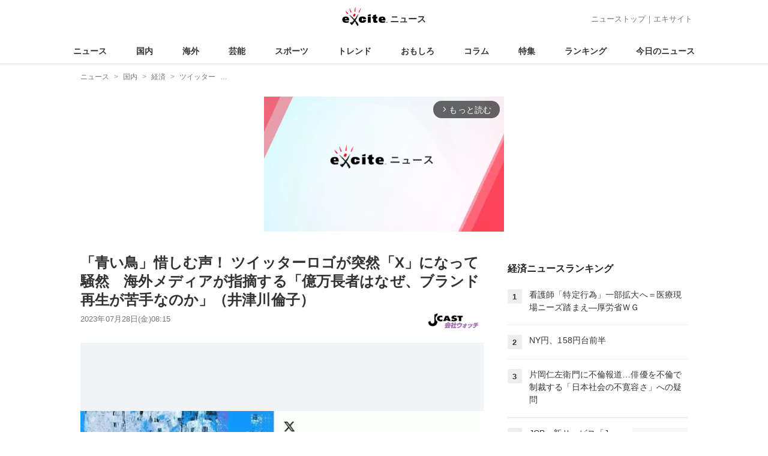

--- FILE ---
content_type: text/html; charset=UTF-8
request_url: https://www.excite.co.jp/news/article/Jcast_kaisha_466008/image/1/
body_size: 24821
content:
<!DOCTYPE html>
<html lang="ja">
    <head>
        <meta charset="utf-8">
    <meta name="viewport" content="width=device-width">
<meta name="google-site-verification" content="REPvQprbgdR7hZqw1hpgcPQhLrwAoTScLLRLMp7-GGU" />
<link rel="apple-touch-icon" href="//s.eximg.jp/exnews/a/img/apple-touch-icon.png">
<link rel="icon" href="//s.eximg.jp/extop/img/lep.png" type="image/png">
<title>「青い鳥」惜しむ声！ ツイッターロゴが突然「X」になって騒然　海外メディアが指摘する「億万長者はなぜ、ブランド再生が苦手なのか」（井津川倫子） (2023年7月28日) - エキサイトニュース</title>
    <meta name="description" content="青い鳥が消えた！イーロン・マスク氏による買収後、ソーシャルメディア「ツイッター」をめぐりさまざまな騒動が起きていましたが、とうとうロゴマークが変更されることが明らかになり、波紋を広げています。新しいロ..."/>
    <meta name="keywords" content="ツイッター" />
    <meta name="news_keywords" content="ツイッター"/>
<link rel="canonical" href="https://www.excite.co.jp/news/article/Jcast_kaisha_466008/"/>
    <meta name="exad" content="in_article" />
<meta name="referrer" content="origin" />
<meta property="fb:app_id" content="242604012520302" />
    <meta name="category" content="economy" />

    <meta name="rich-contents" content="3"/>

    <meta name="thumbnail" content="https://s.eximg.jp/exnews/feed/Jcast/66/Jcast_kaisha_466008/Jcast_kaisha_466008_1.png" />
        <meta property="og:title" content="「青い鳥」惜しむ声！ ツイッターロゴが突然「X」になって騒然　海外メディアが指摘する「億万長者はなぜ、ブランド再生が苦手なのか」（井津川倫子） (2023年7月28日) - エキサイトニュース" />
    <meta property="og:description" content="青い鳥が消えた！イーロン・マスク氏による買収後、ソーシャルメディア「ツイッター」をめぐりさまざまな騒動が起きていましたが、とうとうロゴマークが変更されることが明らかになり、波紋を広げています。新しいロ..." />
    <meta property="og:url" content="https://www.excite.co.jp/news/article/Jcast_kaisha_466008/image/1/">
    <meta property="og:type" content="article" />
    <meta property="og:site_name" content="エキサイトニュース" />
            <meta property="og:image" content="https://s.eximg.jp/exnews/feed/Jcast/66/Jcast_kaisha_466008/Jcast_kaisha_466008_1.png" />
            <meta name="contents-type" content="news-list">
    <meta name="contents-category" content="">
    <meta name="contents-tag" content="">
        <meta name="twitter:card" content="summary_large_image"/>
    <meta name="twitter:site" content="@ExciteJapan"/>
    <meta name="twitter:title" content="「青い鳥」惜しむ声！ ツイッターロゴが突然「X」になって騒然　海外メディアが指摘する「億万長者はなぜ、ブランド再生が苦手なのか」（井津川倫子） (2023年7月28日) - エキサイトニュース">
    <meta name="twitter:description" content="青い鳥が消えた！イーロン・マスク氏による買収後、ソーシャルメディア「ツイッター」をめぐりさまざまな騒動が起きていましたが、とうとうロゴマークが変更されることが明らかになり、波紋を広げています。新しいロ...">
            <meta name="twitter:image" content="https://s.eximg.jp/exnews/feed/Jcast/66/Jcast_kaisha_466008/Jcast_kaisha_466008_1.png">
            <meta name="contents-current-page" content="1">
        <!-- Tagsmith, v1.0.0 -->
<script>
    (function(b,d){var e=[["test1",.05,.1],["test2",.15,.2],["test3",.25,.3],["test4",.35,.4],["test5",.45,.5],["test6",.533,.566,.599],["test7",.632,.665,.698],["test8",.732,.766,.8],["test9",.825,.85,.875,.9],["test10",.925,.95,.975,1]],g=function(){var c=parseFloat(localStorage.getItem("__tagsmith_ab_factor"));if(isNaN(c)||0>c||1<=c)c=Math.random(),localStorage.setItem("__tagsmith_ab_factor",c.toString());for(var a=0;a<e.length;a++)for(var k=e[a][0],f=1;f<e[a].length;f++)if(c<e[a][f])return k+"_"+
        (1===f?"con":"exp"+(f-1));return null}(),h={};b[d]=b[d]||{};b[d].userVariant=function(){return g};b[d].enable=function(c,a){if("all"===a)return!0;if(a.lastIndexOf("_con")+4===a.length||h[a])return!1;h[a]=c;return g===a};b[d].getLogger=function(c,a){return!1};b[d].__debug=function(){return{AB_CONF:e}};b.googletag=b.googletag||{cmd:[]};b.googletag.cmd.unshift(function(){g&&b.googletag.pubads().setTargeting("tagsmith_ab_variant",g)})})(window,"__tagsmith");
</script>
<!-- End Tagsmith -->
        <script>
    window.dataLayer = window.dataLayer || [];
    function gtag(){dataLayer.push(arguments);}
    gtag('js', new Date());

</script>
   
    <script async src="https://www.googletagmanager.com/gtag/js?id=UA-400370-108"></script>
    <script>
        window.dataLayer = window.dataLayer || [];
        function gtag(){dataLayer.push(arguments);}
        gtag('js', new Date());
                        gtag('config', 'UA-400370-108', {
            'custom_map': {
                'dimension3' : 'getNewsDate',
                'dimension4' : 'getNewsCode',
            },
            'getNewsDate' : '2023-07-28',
            'getNewsCode' : 'Jcast_kaisha_466008',
        });
            </script>
        <!-- Google Tag Manager -->
<script>(function(w,d,s,l,i){w[l]=w[l]||[];w[l].push({'gtm.start':
new Date().getTime(),event:'gtm.js'});var f=d.getElementsByTagName(s)[0],
j=d.createElement(s),dl=l!='dataLayer'?'&l='+l:'';j.async=true;j.src=
'https://www.googletagmanager.com/gtm.js?id='+i+dl;f.parentNode.insertBefore(j,f);
})(window,document,'script','dataLayer','GTM-WMQ82P6');</script>
<!-- End Google Tag Manager -->

<!-- Google Tag Manager -->
<script>(function(w,d,s,l,i){w[l]=w[l]||[];w[l].push({'gtm.start':
            new Date().getTime(),event:'gtm.js'});var f=d.getElementsByTagName(s)[0],
        j=d.createElement(s),dl=l!='dataLayer'?'&l='+l:'';j.async=true;j.src=
        'https://www.googletagmanager.com/gtm.js?id='+i+dl;f.parentNode.insertBefore(j,f);
    })(window,document,'script','dataLayer','GTM-WW23MQQP');</script>
<!-- End Google Tag Manager -->
                <script type="text/javascript" async="async" src="//widgets.outbrain.com/outbrain.js"></script>
        <script type="text/javascript" charset="utf-8" async
            src="https://api.popin.cc/searchbox/excite_new_news.js"></script>
        <link rel="stylesheet" href="/news/css/app-pc.css?id=46575697160b17aa5b38">
        <script>var googletag=googletag||{};googletag.cmd=googletag.cmd||[];</script>

<script src="https://image.excite.co.jp/jp/ox/gpt/display/pc/news/pc_news_interstitial.js"></script>
    <script src="//image.excite.co.jp/jp/ox/gpt/pc_news.js"></script>
<style>
    .ad-aside-billboard {
        height: auto;
        min-height: 180px;
        margin: 10px 0;
        text-align: center;
        display: -webkit-flex;
        display: flex;
        flex-direction: column;
        justify-content: center;
        align-items: center;
    }
    .ad-aside-rectangle,
    .ad-aside-pc-billboard {
        min-height: 280px;
    }
    .ad-aside-pc-billboard {
        height: 250px;
        min-height: 250px;
        margin: 7px 0;
    }
    .ad-aside-infeed {
        min-height: 124px;
    }
    .ad-aside-rec,
    .ad-aside-inarticle {
        display: -webkit-flex;
        display: flex;
        -webkit-justify-content: space-evenly;
        justify-content: space-evenly;
        align-items: center;
        width: 100%;
        min-height: 280px;
    }
    .ad-aside-recommend-widget {
        min-height: 410px;
    }
    .col-1 .ad-aside-infeed,
    .col-2 .ad-aside-infeed {
        min-height: inherit;
        max-height: inherit;
    }
    .ad-aside-white-infeed {
        min-height: 85px;
        border-top: 1px solid #efefef;
    }
    .ad-aside-white-infeed + .ad-aside-white-infeed {
        border-top: none;
    }
    @media  screen and (min-width:480px){
        .ad-aside-white-infeed .gpt_pc_news_top_white_infeed {
            height: 124px;
        }
        .ad-aside-white-infeed .gpt_pc_news_white_infeed {
            height: 113px;
        }
    }
    #gpt_pc_news_footer_overlay {
        position: fixed;
        bottom: 0;
        left: 0;
        right: 0;
        z-index: 100;
        overflow: hidden;
        background-color: #fff;
        border-top: 1px solid #d6dee5;
        width: 100%;
        height: 90px;
    }
</style>
                <script src="https://unpkg.com/htmx.org@1.9.0"></script>
    </head>
    <body>
                        <header class="header">
    <div class="header-nav">
        <div class="logo-wrap">
                            
                <a href="https://www.excite.co.jp/news/"><span class="logo">エキサイト</span><span class="logo-sub">ニュース</span></a>
                    </div>
        <div class="nav-header">
            <a href="https://www.excite.co.jp/news/">ニューストップ</a>｜<a href="/">エキサイト</a>
        </div>
    </div>
    <nav class="global-nav">
        <ul>
                                                <li><a href="https://www.excite.co.jp/news/">ニュース</a></li>
                                                                <li><a href="https://www.excite.co.jp/news/domestic-topic/">国内</a></li>
                                                                <li><a href="https://www.excite.co.jp/news/world-topic/">海外</a></li>
                                                                <li><a href="https://www.excite.co.jp/news/entertainment-topic/">芸能</a></li>
                                                                <li><a href="https://www.excite.co.jp/news/sports-topic/">スポーツ</a></li>
                                                                <li><a href="https://www.excite.co.jp/news/trend-topic/">トレンド</a></li>
                                                                <li><a href="https://www.excite.co.jp/news/omoshiro-topic/">おもしろ</a></li>
                                                                <li><a href="https://www.excite.co.jp/news/column-topic/">コラム</a></li>
                                                                <li><a href="https://www.excite.co.jp/news/feature/">特集</a></li>
                                                                <li><a href="https://www.excite.co.jp/news/view-ranking/">ランキング</a></li>
                                                                <li><a href="https://www.excite.co.jp/news/today/">今日のニュース</a></li>
                                    </ul>
    </nav>
    </header>
        <!-- Google Tag Manager (noscript) -->
<noscript><iframe src="https://www.googletagmanager.com/ns.html?id=GTM-WMQ82P6"
height="0" width="0" style="display:none;visibility:hidden"></iframe></noscript>
<!-- End Google Tag Manager (noscript) -->

<!-- Google Tag Manager (noscript) -->
<noscript><iframe src="https://www.googletagmanager.com/ns.html?id=GTM-WW23MQQP"
                  height="0" width="0" style="display:none;visibility:hidden"></iframe></noscript>
<!-- End Google Tag Manager (noscript) -->
        <div class="contents">
            <nav class="breadcrumb" aria-label="breadcrumb">
    <ol class="breadcrumb-list" itemscope itemtype="http://schema.org/BreadcrumbList">
                                    <li itemprop="itemListElement" itemscope itemtype="http://schema.org/ListItem"><a itemprop="item" href="https://www.excite.co.jp/news/"><span itemprop="name">ニュース</span></a><meta itemprop="position" content="1"></li>
                                                            <li itemprop="itemListElement" itemscope itemtype="http://schema.org/ListItem"><a itemprop="item" href="https://www.excite.co.jp/news/domestic-topic/"><span itemprop="name">国内</span></a><meta itemprop="position" content="2"></li>
                                                            <li itemprop="itemListElement" itemscope itemtype="http://schema.org/ListItem"><a itemprop="item" href="https://www.excite.co.jp/news/economy/"><span itemprop="name">経済</span></a><meta itemprop="position" content="3"></li>
                                                            <li itemprop="itemListElement" itemscope itemtype="http://schema.org/ListItem"><a itemprop="item" href="https://www.excite.co.jp/news/economy/tag/%E3%83%84%E3%82%A4%E3%83%83%E3%82%BF%E3%83%BC/"><span itemprop="name">ツイッター</span></a><meta itemprop="position" content="4"></li>
                                                                        <li itemprop="itemListElement" itemscope itemtype="http://schema.org/ListItem"><span itemprop="name">「青い鳥」惜しむ声！ ツイッターロゴが突然「X」になって騒然　海外メディアが指摘する「億万長者はなぜ、ブランド再生が苦手なのか」（井津川倫子）</span><meta itemprop="position" content="5"></li>
                        </ol>
</nav>
                        <div class="header-extra">
                                <div class="ad-aside-pc-billboard">
                <div id="gpt_pc_news_banner"></div>
                </div>
                            </div>
                        <div class="main-contents">
                <main>
                
<div class="article">
    <div class="article-header">
        <a href="https://www.excite.co.jp/news/article/Jcast_kaisha_466008/"><h1 class="article-title">「青い鳥」惜しむ声！ ツイッターロゴが突然「X」になって騒然　海外メディアが指摘する「億万長者はなぜ、ブランド再生が苦手なのか」（井津川倫子）</h1></a>
        <div class="article-info">
            
            
                        
                                    <a href="http://www.j-cast.com/kaisha/" target="_blank"
                         rel="noopener noreferrer"                         class="source-media">
                        
                        <img src="https://s.eximg.jp/exnews/logo/jcast_kaisha.gif" alt="J-CAST会社ウォッチ" class="source-logo">
                    </a>
                                        <div class="article-status">
                <div class="article-date">
                    
                                        <time datetime="2023-07-28T08:15:00+09:00" itemprop="datePublished">2023年07月28日(金)08:15</time>
                </div>
            </div>
        </div>
    </div>

    <div class="article-body">
                <figure class="article-imagepage__main-image-wrapper is-pc">
            <img class="article-imagepage__main-image" src="//imgc.eximg.jp/i=https%253A%252F%252Fs.eximg.jp%252Fexnews%252Ffeed%252FJcast%252F66%252FJcast_kaisha_466008%252FJcast_kaisha_466008_1.png,zoom=600,quality=70,type=webp" alt="「「青い鳥」惜しむ声！ ツイッターロゴが突然「X」になって騒然　海外メディアが指摘する「億万長者はなぜ、ブランド再生が苦手なのか」（井津川倫子）」の画像" />
            <div class="article-imagepage__nav-arrow">
                                            </div>
            <div class="article-imagepage__total-wrapper">
                <span class="article-imagepage__total">1/1</span>
            </div>
            <figcaption class="article-imagepage__image-caption"></figcaption>
        </figure>
        <div class="article-imagepage__prev">
            <a class="button-outline" href="https://www.excite.co.jp/news/article/Jcast_kaisha_466008/">本文へもどる</a>
        </div>

        <div class="article-imagepage-gallery__container">
    <div class="article-imagepage-gallery">
                                                                    <div class="article-imagepage-gallery__set">            <div class="article-imagepage-gallery__row">
                                                                            <a class="gallery-link" href="https://www.excite.co.jp/news/article/Jcast_kaisha_466008/image/1/">
                    <img class="gallery-thumbnail" src="//imgc.eximg.jp/i=https%253A%252F%252Fs.eximg.jp%252Fexnews%252Ffeed%252FJcast%252F66%252FJcast_kaisha_466008%252FJcast_kaisha_466008_1.png,zoom=160x160,quality=70,type=jpg" alt="「「青い鳥」惜しむ声！ ツイッターロゴが突然「X」になって騒然　海外メディアが指摘する「億万長者はなぜ、ブランド再生が苦手なのか」（井津川倫子）」の画像1"  />
                </a>
                                                                                            <div class="gallery-link"></div>
                                                                                            <div class="gallery-link"></div>
                                                                                            <div class="gallery-link"></div>
                                        </div>
                                            <div class="article-imagepage-gallery__row">
                                                                            <div class="gallery-link"></div>
                                                                                            <div class="gallery-link"></div>
                                                                                            <div class="gallery-link"></div>
                                                                                            <div class="gallery-link"></div>
                                        </div>
            </div>            </div>

    </div>
            </div>
</div>
<div style="padding: 8px 0; font-weight: bold;">編集部おすすめ</div>
    <div class="ad-aside-white-infeed">
        <div class="gpt_pc_news_white_infeed"></div>
    </div>
    <div class="ad-aside-white-infeed">
        <div class="gpt_pc_news_white_infeed"></div>
    </div>
    <div class="ad-aside-white-infeed">
        <div class="gpt_pc_news_white_infeed"></div>
    </div>
    <div class="ad-aside-white-infeed">
        <div class="gpt_pc_news_white_infeed"></div>
    </div>
    <div class="ad-aside-white-infeed">
        <div class="gpt_pc_news_white_infeed"></div>
    </div>

<div>
    <ul class="sns-share">
        <li>
            <a href="https://twitter.com/share?count=horizontal&original_referer=https%3A%2F%2Fwww.excite.co.jp%2Fnews%2Farticle%2FJcast_kaisha_466008%2Fimage%2F1&text=%E3%80%8C%E9%9D%92%E3%81%84%E9%B3%A5%E3%80%8D%E6%83%9C%E3%81%97%E3%82%80%E5%A3%B0%EF%BC%81%20%E3%83%84%E3%82%A4%E3%83%83%E3%82%BF%E3%83%BC%E3%83%AD%E3%82%B4%E3%81%8C%E7%AA%81%E7%84%B6%E3%80%8CX%E3%80%8D%E3%81%AB%E3%81%AA%E3%81%A3%E3%81%A6%E9%A8%92%E7%84%B6%E3%80%80%E6%B5%B7%E5%A4%96%E3%83%A1%E3%83%87%E3%82%A3%E3%82%A2%E3%81%8C%E6%8C%87%E6%91%98%E3%81%99%E3%82%8B%E3%80%8C%E5%84%84%E4%B8%87%E9%95%B7%E8%80%85%E3%81%AF%E3%81%AA%E3%81%9C%E3%80%81%E3%83%96%E3%83%A9%E3%83%B3%E3%83%89%E5%86%8D%E7%94%9F%E3%81%8C%E8%8B%A6%E6%89%8B%E3%81%AA%E3%81%AE%E3%81%8B%E3%80%8D%EF%BC%88%E4%BA%95%E6%B4%A5%E5%B7%9D%E5%80%AB%E5%AD%90%EF%BC%89%20%282023%E5%B9%B47%E6%9C%8828%E6%97%A5%29%20-%20%E3%82%A8%E3%82%AD%E3%82%B5%E3%82%A4%E3%83%88%E3%83%8B%E3%83%A5%E3%83%BC%E3%82%B9&url=https%3A%2F%2Fwww.excite.co.jp%2Fnews%2Farticle%2FJcast_kaisha_466008%2Fimage%2F1%2F&via=ExciteJapan"
                rel="noopener noreferrer"
                target="_blank"
                onclick="gtag('event', 'click', {'event_category': 'articleimage_domestic-topic', 'event_label': 'social-bottom-twitter', 'non_interaction': true});">
                <div class="share-button share-twitter"><span>Xでシェア</span></div>
            </a>
        </li>
        <li>
            <a href="https://www.facebook.com/sharer.php?u=https%3A%2F%2Fwww.excite.co.jp%2Fnews%2Farticle%2FJcast_kaisha_466008%2Fimage%2F1%2F"
                rel="noopener noreferrer"
                target="_blank"
                onclick="gtag('event', 'click', {'event_category': 'articleimage_domestic-topic', 'event_label': 'social-bottom-facebook', 'non_interaction': true});">
                <div class="share-button share-facebook"><span>Facebookでシェア</span></div>
            </a>
        </li>
    </ul>
</div>


<section class="article-topics">
    <h2 class="default-title">トピックス</h2>
    <div class="top-mainarea">
    
                        <input id="panel-1-ctrl" class="panel-radios" type="radio" name="tab-radios" onclick="gtag('event', 'click', {'event_category': 'articleimage_domestic-topic', 'event_label': 'topics-list-news-navi', 'non_interaction': true});">
                                <input id="panel-2-ctrl" class="panel-radios" type="radio" name="tab-radios" checked onclick="gtag('event', 'click', {'event_category': 'articleimage_domestic-topic', 'event_label': 'topics-list-domestic-topic-navi', 'non_interaction': true});">
                                <input id="panel-3-ctrl" class="panel-radios" type="radio" name="tab-radios" onclick="gtag('event', 'click', {'event_category': 'articleimage_domestic-topic', 'event_label': 'topics-list-world-topic-navi', 'non_interaction': true});">
                                <input id="panel-4-ctrl" class="panel-radios" type="radio" name="tab-radios" onclick="gtag('event', 'click', {'event_category': 'articleimage_domestic-topic', 'event_label': 'topics-list-entertainment-topic-navi', 'non_interaction': true});">
                                <input id="panel-5-ctrl" class="panel-radios" type="radio" name="tab-radios" onclick="gtag('event', 'click', {'event_category': 'articleimage_domestic-topic', 'event_label': 'topics-list-sports-topic-navi', 'non_interaction': true});">
                                <input id="panel-6-ctrl" class="panel-radios" type="radio" name="tab-radios" onclick="gtag('event', 'click', {'event_category': 'articleimage_domestic-topic', 'event_label': 'topics-list-trend-topic-navi', 'non_interaction': true});">
                                <input id="panel-7-ctrl" class="panel-radios" type="radio" name="tab-radios" onclick="gtag('event', 'click', {'event_category': 'articleimage_domestic-topic', 'event_label': 'topics-list-omoshiro-topic-navi', 'non_interaction': true});">
                                <input id="panel-8-ctrl" class="panel-radios" type="radio" name="tab-radios" onclick="gtag('event', 'click', {'event_category': 'articleimage_domestic-topic', 'event_label': 'topics-list-column-topic-navi', 'non_interaction': true});">
                                <input id="panel-9-ctrl" class="panel-radios" type="radio" name="tab-radios" onclick="gtag('event', 'click', {'event_category': 'articleimage_domestic-topic', 'event_label': 'topics-list-feature-navi', 'non_interaction': true});">
                    <nav class="top-nav">
            
            <ul id="tabs-list">
                                    <li id="li-for-panel-1"><label class="panel-label" for="panel-1-ctrl">ニュース</label></li>
                                    <li id="li-for-panel-2"><label class="panel-label" for="panel-2-ctrl">国内</label></li>
                                    <li id="li-for-panel-3"><label class="panel-label" for="panel-3-ctrl">海外</label></li>
                                    <li id="li-for-panel-4"><label class="panel-label" for="panel-4-ctrl">芸能</label></li>
                                    <li id="li-for-panel-5"><label class="panel-label" for="panel-5-ctrl">スポーツ</label></li>
                                    <li id="li-for-panel-6"><label class="panel-label" for="panel-6-ctrl">トレンド</label></li>
                                    <li id="li-for-panel-7"><label class="panel-label" for="panel-7-ctrl">おもしろ</label></li>
                                    <li id="li-for-panel-8"><label class="panel-label" for="panel-8-ctrl">コラム</label></li>
                                    <li id="li-for-panel-9"><label class="panel-label" for="panel-9-ctrl">特集・インタビュー</label></li>
                            </ul>
            <div onclick="gtag('event', 'click', {'event_category': 'articleimage_domestic-topic', 'event_label': 'topics-list-feature-nave-next', 'non_interaction': true});">
                <a class="move-button" onclick="switchTab()"><i></i></a>
            </div>
        </nav>
        <div id="panels">
            <div class="container">
                                                        <div id="panel-1" class="top-news">
                        
                                                    <div class="top-photo">
                                <a href="https://www.excite.co.jp/news/article/Jiji_3691435/" onclick="gtag('event', 'click', {'event_category': 'articleimage_domestic-topic', 'event_label': 'topics-list-today-1', 'non_interaction': true});">
                                    <div class="thumb-img">
                                        <img src="//imgc.eximg.jp/i=https%253A%252F%252Fs.eximg.jp%252Fexnews%252Ffeed%252FJiji%252Fef%252FJiji_3691435%252FJiji_3691435_1.jpg,zoom=560x320,quality=100,type=webp" alt="ＡＩ開発でＡＳＥＡＮと連携＝共同声明を採択―林総務相" width="280" height="160" loading="lazy" />
                                        <p class="on-photo-text">ＡＩ開発でＡＳＥＡＮと連携＝共同声明を採択―林総務相</p>
                                    </div>
                                </a>
                            </div>
                                                <ul class="top-news-item">
                            
                                                            <li>
                                    <a href="https://www.excite.co.jp/news/article/Kyodo_1384506124307415446/" onclick="gtag('event', 'click', {'event_category': 'articleimage_domestic-topic', 'event_label': 'topics-list-today-2', 'non_interaction': true});" >
                                        中加首相会談 貿易拡大へ
                                                                                                                    </a>
                                </li>
                                                            <li>
                                    <a href="https://www.excite.co.jp/news/article/Jiji_3691169/" onclick="gtag('event', 'click', {'event_category': 'articleimage_domestic-topic', 'event_label': 'topics-list-today-3', 'non_interaction': true});" >
                                        イラン ネット遮断長期化
                                                                                                                    </a>
                                </li>
                                                            <li>
                                    <a href="https://www.excite.co.jp/news/article/FNN_1384503656835875724/" onclick="gtag('event', 'click', {'event_category': 'articleimage_domestic-topic', 'event_label': 'topics-list-today-4', 'non_interaction': true});" >
                                        宝石店強盗 8800万円奪う
                                                                                                                    </a>
                                </li>
                                                            <li>
                                    <a href="https://www.excite.co.jp/news/article/TBSNews_1384516023463936961/" onclick="gtag('event', 'click', {'event_category': 'articleimage_domestic-topic', 'event_label': 'topics-list-today-5', 'non_interaction': true});" >
                                        立憲公明新党 78選挙区逆転予測
                                                                                                                    </a>
                                </li>
                                                            <li>
                                    <a href="https://www.excite.co.jp/news/article/Allabout_516728/" onclick="gtag('event', 'click', {'event_category': 'articleimage_domestic-topic', 'event_label': 'topics-list-today-6', 'non_interaction': true});" >
                                        500万円 おすすめ定期預金
                                                                                                                    </a>
                                </li>
                                                            <li>
                                    <a href="https://www.excite.co.jp/news/article/Allabout_108310/" onclick="gtag('event', 'click', {'event_category': 'articleimage_domestic-topic', 'event_label': 'topics-list-today-7', 'non_interaction': true});" >
                                        宮城旅行先ランキング 1位は?
                                                                                                                    </a>
                                </li>
                                                            <li>
                                    <a href="https://www.excite.co.jp/news/article/SportsHochi_20260115_OHT1T51268/" onclick="gtag('event', 'click', {'event_category': 'articleimage_domestic-topic', 'event_label': 'topics-list-today-8', 'non_interaction': true});" >
                                        栗山英樹 野球殿堂入り
                                                                                                                    </a>
                                </li>
                                                            <li>
                                    <a href="https://www.excite.co.jp/news/article/SportsHochi_20260115_OHT1T51266/" onclick="gtag('event', 'click', {'event_category': 'articleimage_domestic-topic', 'event_label': 'topics-list-today-9', 'non_interaction': true});" >
                                        栗山英樹 殿堂入りで決意新た
                                                                                                                    </a>
                                </li>
                                                            <li>
                                    <a href="https://www.excite.co.jp/news/article/Oricon_2430575/" onclick="gtag('event', 'click', {'event_category': 'articleimage_domestic-topic', 'event_label': 'topics-list-today-10', 'non_interaction': true});" >
                                        イワクラ 伊藤との破局語る
                                                                                                                    </a>
                                </li>
                                                            <li>
                                    <a href="https://www.excite.co.jp/news/article/Oricon_2430856/" onclick="gtag('event', 'click', {'event_category': 'articleimage_domestic-topic', 'event_label': 'topics-list-today-11', 'non_interaction': true});" >
                                        ゴチ 倉科カナ加入に驚き
                                                                                                                    </a>
                                </li>
                                                    </ul>
                    </div>
                                            <a class="button primary-button" href="https://www.excite.co.jp/news/today/" onclick="gtag('event', 'click', {'event_category': 'articleimage_domestic-topic', 'event_label': 'topics-list-today-more', 'non_interaction': true});">今日の主要ニュース<span class="icon-arrow-right"></span></a>
                                                                            <div id="panel-2" class="top-news">
                        
                                                    <div class="top-photo">
                                <a href="https://www.excite.co.jp/news/article/Jiji_3691301/" onclick="gtag('event', 'click', {'event_category': 'articleimage_domestic-topic', 'event_label': 'topics-list-domestic-topic-1', 'non_interaction': true});">
                                    <div class="thumb-img">
                                        <img src="//imgc.eximg.jp/i=https%253A%252F%252Fs.eximg.jp%252Fexnews%252Ffeed%252FJiji%252F0a%252FJiji_3691301%252FJiji_3691301_1.jpg,zoom=560x320,quality=100,type=webp" alt="大阪知事・市長、出直し選表明＝都構想実現、衆院選と同日に" width="280" height="160" loading="lazy" />
                                        <p class="on-photo-text">大阪知事・市長、出直し選表明＝都構想実現、衆院選と同日に</p>
                                    </div>
                                </a>
                            </div>
                                                <ul class="top-news-item">
                            
                                                            <li>
                                    <a href="https://www.excite.co.jp/news/article/Kyodo_1384504615890239732/" onclick="gtag('event', 'click', {'event_category': 'articleimage_domestic-topic', 'event_label': 'topics-list-domestic-topic-2', 'non_interaction': true});" >
                                        日ASEAN AI開発共同声明
                                                                                                                    </a>
                                </li>
                                                            <li>
                                    <a href="https://www.excite.co.jp/news/article/Kyodo_1384507785384001551/" onclick="gtag('event', 'click', {'event_category': 'articleimage_domestic-topic', 'event_label': 'topics-list-domestic-topic-3', 'non_interaction': true});" >
                                        都構想 有権者「何回やんねん」
                                                                                                                    </a>
                                </li>
                                                            <li>
                                    <a href="https://www.excite.co.jp/news/article/Jiji_3691432/" onclick="gtag('event', 'click', {'event_category': 'articleimage_domestic-topic', 'event_label': 'topics-list-domestic-topic-4', 'non_interaction': true});" >
                                        鈴木農水相 コメ輸出でパリ視察
                                                                                                                    </a>
                                </li>
                                                            <li>
                                    <a href="https://www.excite.co.jp/news/article/TBSNews_1384516023463936961/" onclick="gtag('event', 'click', {'event_category': 'articleimage_domestic-topic', 'event_label': 'topics-list-domestic-topic-5', 'non_interaction': true});" >
                                        立憲公明 新党結成で合意
                                                                                                                    </a>
                                </li>
                                                            <li>
                                    <a href="https://www.excite.co.jp/news/article/Jiji_3691346/" onclick="gtag('event', 'click', {'event_category': 'articleimage_domestic-topic', 'event_label': 'topics-list-domestic-topic-6', 'non_interaction': true});" >
                                        油井さん ISS無事帰還
                                                                                                                    </a>
                                </li>
                                                            <li>
                                    <a href="https://www.excite.co.jp/news/article/Kyodo_1384513545187442967/" onclick="gtag('event', 'click', {'event_category': 'articleimage_domestic-topic', 'event_label': 'topics-list-domestic-topic-7', 'non_interaction': true});" >
                                        兵庫西宮 車6台事故で重体
                                                                                                                    </a>
                                </li>
                                                            <li>
                                    <a href="https://www.excite.co.jp/news/article/TBSNews_1384507241221325456/" onclick="gtag('event', 'click', {'event_category': 'articleimage_domestic-topic', 'event_label': 'topics-list-domestic-topic-8', 'non_interaction': true});" >
                                        塾講師 教え子へわいせつ容疑
                                                                                                                    </a>
                                </li>
                                                            <li>
                                    <a href="https://www.excite.co.jp/news/article/Jiji_3691409/" onclick="gtag('event', 'click', {'event_category': 'articleimage_domestic-topic', 'event_label': 'topics-list-domestic-topic-9', 'non_interaction': true});" >
                                        自民麻生氏 16日訪韓
                                                                                                                    </a>
                                </li>
                                                            <li>
                                    <a href="https://www.excite.co.jp/news/article/Jiji_3691066/" onclick="gtag('event', 'click', {'event_category': 'articleimage_domestic-topic', 'event_label': 'topics-list-domestic-topic-10', 'non_interaction': true});" >
                                        維新 与党過半数目標に
                                                                                                                    </a>
                                </li>
                                                            <li>
                                    <a href="https://www.excite.co.jp/news/article/Jiji_3691421/" onclick="gtag('event', 'click', {'event_category': 'articleimage_domestic-topic', 'event_label': 'topics-list-domestic-topic-11', 'non_interaction': true});" >
                                        立民 党大会延期を発表
                                                                                                                    </a>
                                </li>
                                                    </ul>
                    </div>
                                            <a class="button primary-button" href="https://www.excite.co.jp/news/domestic-topic/" onclick="gtag('event', 'click', {'event_category': 'articleimage_domestic-topic', 'event_label': 'topics-list-domestic-topic-more', 'non_interaction': true});">国内の主要ニュース<span class="icon-arrow-right"></span></a>
                                                                            <div id="panel-3" class="top-news">
                        
                                                    <div class="top-photo">
                                <a href="https://www.excite.co.jp/news/article/FNN_1384499932176580886/" onclick="gtag('event', 'click', {'event_category': 'articleimage_domestic-topic', 'event_label': 'topics-list-world-topic-1', 'non_interaction': true});">
                                    <div class="thumb-img">
                                        <img src="//imgc.eximg.jp/i=https%253A%252F%252Fs.eximg.jp%252Fexnews%252Ffeed%252FFNN%252F9d%252FFNN_1384499932176580886%252FFNN_1384499932176580886_1.jpg,zoom=560x320,quality=100,type=webp" alt="パトカーから逃走中に茂みに追突、事故のはずみで車内から犬1匹が投げ出される　アメリカ・ワシントン州" width="280" height="160" loading="lazy" />
                                        <p class="on-photo-text">パトカーから逃走中に茂みに追突、事故のはずみで車内から犬1匹が投げ出される　アメリカ・ワシントン州</p>
                                    </div>
                                </a>
                            </div>
                                                <ul class="top-news-item">
                            
                                                            <li>
                                    <a href="https://www.excite.co.jp/news/article/ntv_1384493629010363222/" onclick="gtag('event', 'click', {'event_category': 'articleimage_domestic-topic', 'event_label': 'topics-list-world-topic-2', 'non_interaction': true});" >
                                        仏軍 グリーンランド派兵
                                                                                                                    </a>
                                </li>
                                                            <li>
                                    <a href="https://www.excite.co.jp/news/article/ntv_1384493653778531245/" onclick="gtag('event', 'click', {'event_category': 'articleimage_domestic-topic', 'event_label': 'topics-list-world-topic-3', 'non_interaction': true});" >
                                        中国 輸出管理は国際慣行
                                                                                                                    </a>
                                </li>
                                                            <li>
                                    <a href="https://www.excite.co.jp/news/article/FNN_1384488791343235725/" onclick="gtag('event', 'click', {'event_category': 'articleimage_domestic-topic', 'event_label': 'topics-list-world-topic-4', 'non_interaction': true});" >
                                        油井さんら宇宙船帰還
                                                                                                                    </a>
                                </li>
                                                            <li>
                                    <a href="https://www.excite.co.jp/news/article/ntv_1384487268029350143/" onclick="gtag('event', 'click', {'event_category': 'articleimage_domestic-topic', 'event_label': 'topics-list-world-topic-5', 'non_interaction': true});" >
                                        米で不法移民男性銃撃
                                                                                                                    </a>
                                </li>
                                                            <li>
                                    <a href="https://www.excite.co.jp/news/article/FNN_1384478783865766881/" onclick="gtag('event', 'click', {'event_category': 'articleimage_domestic-topic', 'event_label': 'topics-list-world-topic-6', 'non_interaction': true});" >
                                        タイでクレーン崩落2人死亡
                                                                                                                    </a>
                                </li>
                                                            <li>
                                    <a href="https://www.excite.co.jp/news/article/TBSNews_1384478545968481189/" onclick="gtag('event', 'click', {'event_category': 'articleimage_domestic-topic', 'event_label': 'topics-list-world-topic-7', 'non_interaction': true});" >
                                        山本理顕さん 街づくり語る
                                                                                                                    </a>
                                </li>
                                                            <li>
                                    <a href="https://www.excite.co.jp/news/article/TBSNews_1384478547609616847/" onclick="gtag('event', 'click', {'event_category': 'articleimage_domestic-topic', 'event_label': 'topics-list-world-topic-8', 'non_interaction': true});" >
                                        油井さん 笑顔で地球帰還
                                                                                                                    </a>
                                </li>
                                                            <li>
                                    <a href="https://www.excite.co.jp/news/article/Jiji_3691296/" onclick="gtag('event', 'click', {'event_category': 'articleimage_domestic-topic', 'event_label': 'topics-list-world-topic-9', 'non_interaction': true});" >
                                        独成長率 3年ぶりプラス
                                                                                                                    </a>
                                </li>
                                                            <li>
                                    <a href="https://www.excite.co.jp/news/article/CNN_1384475208921662342/" onclick="gtag('event', 'click', {'event_category': 'articleimage_domestic-topic', 'event_label': 'topics-list-world-topic-10', 'non_interaction': true});" >
                                        イラン攻撃 米軍使用兵器は
                                                                                                                    </a>
                                </li>
                                                            <li>
                                    <a href="https://www.excite.co.jp/news/article/TBSNews_1384471983825797486/" onclick="gtag('event', 'click', {'event_category': 'articleimage_domestic-topic', 'event_label': 'topics-list-world-topic-11', 'non_interaction': true});" >
                                        春節 訪日客大幅減の見通し
                                                                                                                    </a>
                                </li>
                                                    </ul>
                    </div>
                                            <a class="button primary-button" href="https://www.excite.co.jp/news/world-topic/" onclick="gtag('event', 'click', {'event_category': 'articleimage_domestic-topic', 'event_label': 'topics-list-world-topic-more', 'non_interaction': true});">海外の主要ニュース<span class="icon-arrow-right"></span></a>
                                                                            <div id="panel-4" class="top-news">
                        
                                                    <div class="top-photo">
                                <a href="https://www.excite.co.jp/news/article/SportsHochi_20260115_OHT1T51263/" onclick="gtag('event', 'click', {'event_category': 'articleimage_domestic-topic', 'event_label': 'topics-list-entertainment-topic-1', 'non_interaction': true});">
                                    <div class="thumb-img">
                                        <img src="//imgc.eximg.jp/i=https%253A%252F%252Fs.eximg.jp%252Fexnews%252Ffeed%252FSportsHochi%252Fe7%252FSportsHochi_20260115_OHT1T51263%252FSportsHochi_20260115_OHT1T51263_1.jpg,zoom=560x320,quality=100,type=webp" alt="インポッシブル・えいじ　結婚発表後初めて報道陣の前に登場" width="280" height="160" loading="lazy" />
                                        <p class="on-photo-text">インポッシブル・えいじ　結婚発表後初めて報道陣の前に登場</p>
                                    </div>
                                </a>
                            </div>
                                                <ul class="top-news-item">
                            
                                                            <li>
                                    <a href="https://www.excite.co.jp/news/article/Oricon_2430856/" onclick="gtag('event', 'click', {'event_category': 'articleimage_domestic-topic', 'event_label': 'topics-list-entertainment-topic-2', 'non_interaction': true});" >
                                        倉科カナ ゴチ加入に驚き
                                                                                                                    </a>
                                </li>
                                                            <li>
                                    <a href="https://www.excite.co.jp/news/article/Oricon_2430855/" onclick="gtag('event', 'click', {'event_category': 'articleimage_domestic-topic', 'event_label': 'topics-list-entertainment-topic-3', 'non_interaction': true});" >
                                        倉科カナとは 朝ドラ出演
                                                                                                                    </a>
                                </li>
                                                            <li>
                                    <a href="https://www.excite.co.jp/news/article/Oricon_2430857/" onclick="gtag('event', 'click', {'event_category': 'articleimage_domestic-topic', 'event_label': 'topics-list-entertainment-topic-4', 'non_interaction': true});" >
                                        佐野勇斗 ゴチ裏話語る
                                                                                                                    </a>
                                </li>
                                                            <li>
                                    <a href="https://www.excite.co.jp/news/article/Daily_1384513199021540089/" onclick="gtag('event', 'click', {'event_category': 'articleimage_domestic-topic', 'event_label': 'topics-list-entertainment-topic-5', 'non_interaction': true});" >
                                        美貌の悪女役 20歳に騒然
                                                                                                                    </a>
                                </li>
                                                            <li>
                                    <a href="https://www.excite.co.jp/news/article/Oricon_2430771/" onclick="gtag('event', 'click', {'event_category': 'articleimage_domestic-topic', 'event_label': 'topics-list-entertainment-topic-6', 'non_interaction': true});" >
                                        スノ 6年ぶり全員出演
                                                                                                                    </a>
                                </li>
                                                            <li>
                                    <a href="https://www.excite.co.jp/news/article/SportsHochi_20260115_OHT1T51267/" onclick="gtag('event', 'click', {'event_category': 'articleimage_domestic-topic', 'event_label': 'topics-list-entertainment-topic-7', 'non_interaction': true});" >
                                        椎名桔平 激変ヘアに反響
                                                                                                                    </a>
                                </li>
                                                            <li>
                                    <a href="https://www.excite.co.jp/news/article/Oricon_2430858/" onclick="gtag('event', 'click', {'event_category': 'articleimage_domestic-topic', 'event_label': 'topics-list-entertainment-topic-8', 'non_interaction': true});" >
                                        有吉の壁 芸人ボケまくり
                                                                                                                    </a>
                                </li>
                                                            <li>
                                    <a href="https://www.excite.co.jp/news/article/Daily_1384509174159998998/" onclick="gtag('event', 'click', {'event_category': 'articleimage_domestic-topic', 'event_label': 'topics-list-entertainment-topic-9', 'non_interaction': true});" >
                                        引退歌姫 歌唱映像に興奮
                                                                                                                    </a>
                                </li>
                                                            <li>
                                    <a href="https://www.excite.co.jp/news/article/Oricon_2430575/" onclick="gtag('event', 'click', {'event_category': 'articleimage_domestic-topic', 'event_label': 'topics-list-entertainment-topic-10', 'non_interaction': true});" >
                                        イワクラ 伊藤との破局語る
                                                                                                                    </a>
                                </li>
                                                            <li>
                                    <a href="https://www.excite.co.jp/news/article/SportsHochi_20260115_OHT1T51265/" onclick="gtag('event', 'click', {'event_category': 'articleimage_domestic-topic', 'event_label': 'topics-list-entertainment-topic-11', 'non_interaction': true});" >
                                        松田美由紀 母業終了と笑顔
                                                                                                                    </a>
                                </li>
                                                    </ul>
                    </div>
                                            <a class="button primary-button" href="https://www.excite.co.jp/news/entertainment-topic/" onclick="gtag('event', 'click', {'event_category': 'articleimage_domestic-topic', 'event_label': 'topics-list-entertainment-topic-more', 'non_interaction': true});">芸能の主要ニュース<span class="icon-arrow-right"></span></a>
                                                                            <div id="panel-5" class="top-news">
                        
                                                    <div class="top-photo">
                                <a href="https://www.excite.co.jp/news/article/SportsHochi_20260115_OHT1T51125/" onclick="gtag('event', 'click', {'event_category': 'articleimage_domestic-topic', 'event_label': 'topics-list-sports-topic-1', 'non_interaction': true});">
                                    <div class="thumb-img">
                                        <img src="//imgc.eximg.jp/i=https%253A%252F%252Fs.eximg.jp%252Fexnews%252Ffeed%252FSportsHochi%252Fc3%252FSportsHochi_20260115_OHT1T51125%252FSportsHochi_20260115_OHT1T51125_1.jpg,zoom=560x320,quality=100,type=webp" alt="【京成杯】見た目以上のタイムは能力の表れ「いい調教ができました」軽めの調整も上原佑調教師はグリーンエナジーに手応え" width="280" height="160" loading="lazy" />
                                        <p class="on-photo-text">【京成杯】見た目以上のタイムは能力の表れ「いい調教ができました」軽めの調整も上原佑調教師はグリーンエナジーに手応え</p>
                                    </div>
                                </a>
                            </div>
                                                <ul class="top-news-item">
                            
                                                            <li>
                                    <a href="https://www.excite.co.jp/news/article/SportsHochi_20260115_OHT1T51269/" onclick="gtag('event', 'click', {'event_category': 'articleimage_domestic-topic', 'event_label': 'topics-list-sports-topic-2', 'non_interaction': true});" >
                                        神村学園高 竹野颯太らアヤックスへ
                                                                                                                    </a>
                                </li>
                                                            <li>
                                    <a href="https://www.excite.co.jp/news/article/SportsHochi_20260115_OHT1T51268/" onclick="gtag('event', 'click', {'event_category': 'articleimage_domestic-topic', 'event_label': 'topics-list-sports-topic-3', 'non_interaction': true});" >
                                        栗山英樹氏 野球殿堂入り決定
                                                                                                                    </a>
                                </li>
                                                            <li>
                                    <a href="https://www.excite.co.jp/news/article/SportsHochi_20260115_OHT1T51266/" onclick="gtag('event', 'click', {'event_category': 'articleimage_domestic-topic', 'event_label': 'topics-list-sports-topic-4', 'non_interaction': true});" >
                                        栗山英樹氏 殿堂入りで決意新た
                                                                                                                    </a>
                                </li>
                                                            <li>
                                    <a href="https://www.excite.co.jp/news/article/SportsHochi_20260115_OHT1T51131/" onclick="gtag('event', 'click', {'event_category': 'articleimage_domestic-topic', 'event_label': 'topics-list-sports-topic-5', 'non_interaction': true});" >
                                        京成杯 エリプティクカーブ好感触
                                                                                                                    </a>
                                </li>
                                                            <li>
                                    <a href="https://www.excite.co.jp/news/article/Kyodo_1384500205845348839/" onclick="gtag('event', 'click', {'event_category': 'articleimage_domestic-topic', 'event_label': 'topics-list-sports-topic-6', 'non_interaction': true});" >
                                        影山氏 未成年への活動永久禁止
                                                                                                                    </a>
                                </li>
                                                            <li>
                                    <a href="https://www.excite.co.jp/news/article/SportsHochi_20260115_OHT1T51262/" onclick="gtag('event', 'click', {'event_category': 'articleimage_domestic-topic', 'event_label': 'topics-list-sports-topic-7', 'non_interaction': true});" >
                                        十両嘉陽 4勝目「勝ちすぎかも」
                                                                                                                    </a>
                                </li>
                                                            <li>
                                    <a href="https://www.excite.co.jp/news/article/SportsHochi_20260115_OHT1T51259/" onclick="gtag('event', 'click', {'event_category': 'articleimage_domestic-topic', 'event_label': 'topics-list-sports-topic-8', 'non_interaction': true});" >
                                        御嶽海 後輩羽出山に貫禄勝ち
                                                                                                                    </a>
                                </li>
                                                            <li>
                                    <a href="https://www.excite.co.jp/news/article/SportsHochi_20260115_OHT1T51220/" onclick="gtag('event', 'click', {'event_category': 'articleimage_domestic-topic', 'event_label': 'topics-list-sports-topic-9', 'non_interaction': true});" >
                                        武豊×キタサン半弟 18日初陣
                                                                                                                    </a>
                                </li>
                                                            <li>
                                    <a href="https://www.excite.co.jp/news/article/SportsHochi_20260115_OHT1T51251/" onclick="gtag('event', 'click', {'event_category': 'articleimage_domestic-topic', 'event_label': 'topics-list-sports-topic-10', 'non_interaction': true});" >
                                        阿炎 約2年ぶり無傷5連勝
                                                                                                                    </a>
                                </li>
                                                            <li>
                                    <a href="https://www.excite.co.jp/news/article/SportsHochi_20260115_OHT1T51146/" onclick="gtag('event', 'click', {'event_category': 'articleimage_domestic-topic', 'event_label': 'topics-list-sports-topic-11', 'non_interaction': true});" >
                                        POG ガムラスタンが好気配
                                                                                                                    </a>
                                </li>
                                                    </ul>
                    </div>
                                            <a class="button primary-button" href="https://www.excite.co.jp/news/sports-topic/" onclick="gtag('event', 'click', {'event_category': 'articleimage_domestic-topic', 'event_label': 'topics-list-sports-topic-more', 'non_interaction': true});">スポーツの主要ニュース<span class="icon-arrow-right"></span></a>
                                                                            <div id="panel-6" class="top-news">
                        
                                                    <div class="top-photo">
                                <a href="https://www.excite.co.jp/news/article/Inside_176163/" onclick="gtag('event', 'click', {'event_category': 'articleimage_domestic-topic', 'event_label': 'topics-list-trend-topic-1', 'non_interaction': true});">
                                    <div class="thumb-img">
                                        <img src="//imgc.eximg.jp/i=https%253A%252F%252Fs.eximg.jp%252Fexnews%252Ffeed%252FInside%252F0e%252FInside_176163%252FInside_176163_1.jpg,zoom=560x320,quality=100,type=webp" alt="『あつ森』Ver.3.0の『スプラ』コラボは「マンタロー」amiiboだけ大盤振る舞いーフウカ、ウツホっぽい人を両方呼べる" width="280" height="160" loading="lazy" />
                                        <p class="on-photo-text">『あつ森』Ver.3.0の『スプラ』コラボは「マンタロー」amiiboだけ大盤振る舞いーフウカ、ウツホっぽい人を両方呼べる</p>
                                    </div>
                                </a>
                            </div>
                                                <ul class="top-news-item">
                            
                                                            <li>
                                    <a href="https://www.excite.co.jp/news/article/impress_watch_1384489614891336642/" onclick="gtag('event', 'click', {'event_category': 'articleimage_domestic-topic', 'event_label': 'topics-list-trend-topic-2', 'non_interaction': true});" >
                                        東京都 電子母子手帳実証
                                                                                                                    </a>
                                </li>
                                                            <li>
                                    <a href="https://www.excite.co.jp/news/article/Inside_176161/" onclick="gtag('event', 'click', {'event_category': 'articleimage_domestic-topic', 'event_label': 'topics-list-trend-topic-3', 'non_interaction': true});" >
                                        香港美女 NIKKEラピ披露
                                                                                                                    </a>
                                </li>
                                                            <li>
                                    <a href="https://www.excite.co.jp/news/article/Animeanime_95171/" onclick="gtag('event', 'click', {'event_category': 'articleimage_domestic-topic', 'event_label': 'topics-list-trend-topic-4', 'non_interaction': true});" >
                                        ゴジラ つままれグッズ
                                                                                                                    </a>
                                </li>
                                                            <li>
                                    <a href="https://www.excite.co.jp/news/article/pcwatch_1384486564806574734/" onclick="gtag('event', 'click', {'event_category': 'articleimage_domestic-topic', 'event_label': 'topics-list-trend-topic-5', 'non_interaction': true});" >
                                        25W急速充電パッド発売
                                                                                                                    </a>
                                </li>
                                                            <li>
                                    <a href="https://www.excite.co.jp/news/article/Animeanime_95170/" onclick="gtag('event', 'click', {'event_category': 'articleimage_domestic-topic', 'event_label': 'topics-list-trend-topic-6', 'non_interaction': true});" >
                                        淫獄団地 26年TV化決定
                                                                                                                    </a>
                                </li>
                                                            <li>
                                    <a href="https://www.excite.co.jp/news/article/Animeanime_95169/" onclick="gtag('event', 'click', {'event_category': 'articleimage_domestic-topic', 'event_label': 'topics-list-trend-topic-7', 'non_interaction': true});" >
                                        集英社100周年 漫画Tシャツ
                                                                                                                    </a>
                                </li>
                                                            <li>
                                    <a href="https://www.excite.co.jp/news/article/impress_watch_1384482091382637226/" onclick="gtag('event', 'click', {'event_category': 'articleimage_domestic-topic', 'event_label': 'topics-list-trend-topic-8', 'non_interaction': true});" >
                                        ビットキャッシュ 期限短縮
                                                                                                                    </a>
                                </li>
                                                            <li>
                                    <a href="https://www.excite.co.jp/news/article/Animeanime_95168/" onclick="gtag('event', 'click', {'event_category': 'articleimage_domestic-topic', 'event_label': 'topics-list-trend-topic-9', 'non_interaction': true});" >
                                        ウマ娘 テイオー和装フィギュア
                                                                                                                    </a>
                                </li>
                                                            <li>
                                    <a href="https://www.excite.co.jp/news/article/Animeanime_95166/" onclick="gtag('event', 'click', {'event_category': 'articleimage_domestic-topic', 'event_label': 'topics-list-trend-topic-10', 'non_interaction': true});" >
                                        ニャッキ30周年 新商品続々
                                                                                                                    </a>
                                </li>
                                                            <li>
                                    <a href="https://www.excite.co.jp/news/article/Animeanime_95167/" onclick="gtag('event', 'click', {'event_category': 'articleimage_domestic-topic', 'event_label': 'topics-list-trend-topic-11', 'non_interaction': true});" >
                                        かのかり5期 4月放送開始
                                                                                                                    </a>
                                </li>
                                                    </ul>
                    </div>
                                            <a class="button primary-button" href="https://www.excite.co.jp/news/trend-topic/" onclick="gtag('event', 'click', {'event_category': 'articleimage_domestic-topic', 'event_label': 'topics-list-trend-topic-more', 'non_interaction': true});">トレンドの主要ニュース<span class="icon-arrow-right"></span></a>
                                                                            <div id="panel-7" class="top-news">
                        
                                                    <div class="top-photo">
                                <a href="https://www.excite.co.jp/news/article/nekochan_cat44513/" onclick="gtag('event', 'click', {'event_category': 'articleimage_domestic-topic', 'event_label': 'topics-list-omoshiro-topic-1', 'non_interaction': true});">
                                    <div class="thumb-img">
                                        <img src="//imgc.eximg.jp/i=https%253A%252F%252Fs.eximg.jp%252Fexnews%252Ffeed%252Fnekochan%252Fa4%252Fnekochan_cat44513%252Fnekochan_cat44513_1.jpg,zoom=560x320,quality=100,type=webp" alt="自分のしっぽで遊んでいた子猫→『肉球をマッサージ』されると…たまらなく可愛い光景が13万再生「幸せが詰まっとる」「ふわふわの天使だ」" width="280" height="160" loading="lazy" />
                                        <p class="on-photo-text">自分のしっぽで遊んでいた子猫→『肉球をマッサージ』されると…たまらなく可愛い光景が13万再生「幸せが詰まっとる」「ふわふわの天使だ」</p>
                                    </div>
                                </a>
                            </div>
                                                <ul class="top-news-item">
                            
                                                            <li>
                                    <a href="https://www.excite.co.jp/news/article/wanchan_dog57026/" onclick="gtag('event', 'click', {'event_category': 'articleimage_domestic-topic', 'event_label': 'topics-list-omoshiro-topic-2', 'non_interaction': true});" >
                                        子犬 料理中の尊い行動38万再生
                                                                                                                    </a>
                                </li>
                                                            <li>
                                    <a href="https://www.excite.co.jp/news/article/nekochan_cat44449/" onclick="gtag('event', 'click', {'event_category': 'articleimage_domestic-topic', 'event_label': 'topics-list-omoshiro-topic-3', 'non_interaction': true});" >
                                        誤解しやすい猫の仕草6選
                                                                                                                    </a>
                                </li>
                                                            <li>
                                    <a href="https://www.excite.co.jp/news/article/wanchan_dog57439/" onclick="gtag('event', 'click', {'event_category': 'articleimage_domestic-topic', 'event_label': 'topics-list-omoshiro-topic-4', 'non_interaction': true});" >
                                        犬 自信喪失時のサイン3選
                                                                                                                    </a>
                                </li>
                                                            <li>
                                    <a href="https://www.excite.co.jp/news/article/wanchan_dog56490/" onclick="gtag('event', 'click', {'event_category': 'articleimage_domestic-topic', 'event_label': 'topics-list-omoshiro-topic-5', 'non_interaction': true});" >
                                        犬 女の子に従順な光景に反響
                                                                                                                    </a>
                                </li>
                                                            <li>
                                    <a href="https://www.excite.co.jp/news/article/nekochan_cat44388/" onclick="gtag('event', 'click', {'event_category': 'articleimage_domestic-topic', 'event_label': 'topics-list-omoshiro-topic-6', 'non_interaction': true});" >
                                        猫のボディタイプ6種類を解説
                                                                                                                    </a>
                                </li>
                                                            <li>
                                    <a href="https://www.excite.co.jp/news/article/wanchan_dog57358/" onclick="gtag('event', 'click', {'event_category': 'articleimage_domestic-topic', 'event_label': 'topics-list-omoshiro-topic-7', 'non_interaction': true});" >
                                        犬 歯周病のサイン5選
                                                                                                                    </a>
                                </li>
                                                            <li>
                                    <a href="https://www.excite.co.jp/news/article/wanchan_dog57462/" onclick="gtag('event', 'click', {'event_category': 'articleimage_domestic-topic', 'event_label': 'topics-list-omoshiro-topic-8', 'non_interaction': true});" >
                                        うちの王様には抗えない338話
                                                                                                                    </a>
                                </li>
                                                            <li>
                                    <a href="https://www.excite.co.jp/news/article/wanchan_dog57518/" onclick="gtag('event', 'click', {'event_category': 'articleimage_domestic-topic', 'event_label': 'topics-list-omoshiro-topic-9', 'non_interaction': true});" >
                                        犬 ぬいぐるみにお手で41万
                                                                                                                    </a>
                                </li>
                                                            <li>
                                    <a href="https://www.excite.co.jp/news/article/wanchan_dog57630/" onclick="gtag('event', 'click', {'event_category': 'articleimage_domestic-topic', 'event_label': 'topics-list-omoshiro-topic-10', 'non_interaction': true});" >
                                        犬 雨の散歩で水たまり楽しむ
                                                                                                                    </a>
                                </li>
                                                            <li>
                                    <a href="https://www.excite.co.jp/news/article/nekochan_cat44505/" onclick="gtag('event', 'click', {'event_category': 'articleimage_domestic-topic', 'event_label': 'topics-list-omoshiro-topic-11', 'non_interaction': true});" >
                                        保護子猫 4年後の成長に感動
                                                                                                                    </a>
                                </li>
                                                    </ul>
                    </div>
                                            <a class="button primary-button" href="https://www.excite.co.jp/news/omoshiro-topic/" onclick="gtag('event', 'click', {'event_category': 'articleimage_domestic-topic', 'event_label': 'topics-list-omoshiro-topic-more', 'non_interaction': true});">おもしろの主要ニュース<span class="icon-arrow-right"></span></a>
                                                                            <div id="panel-8" class="top-news">
                        
                                                    <div class="top-photo">
                                <a href="https://www.excite.co.jp/news/article/Allabout_108310/" onclick="gtag('event', 'click', {'event_category': 'articleimage_domestic-topic', 'event_label': 'topics-list-column-topic-1', 'non_interaction': true});">
                                    <div class="thumb-img">
                                        <img src="//imgc.eximg.jp/i=https%253A%252F%252Fs.eximg.jp%252Fexnews%252Ffeed%252FAllabout%252F2d%252FAllabout_108310%252FAllabout_108310_1.jpg,zoom=560x320,quality=100,type=webp" alt="長期休みに行きたいと思う「宮城県の旅行先」ランキング！ 2位「松島町」を抑えた1位は？" width="280" height="160" loading="lazy" />
                                        <p class="on-photo-text">長期休みに行きたいと思う「宮城県の旅行先」ランキング！ 2位「松島町」を抑えた1位は？</p>
                                    </div>
                                </a>
                            </div>
                                                <ul class="top-news-item">
                            
                                                            <li>
                                    <a href="https://www.excite.co.jp/news/article/Allabout_516641/" onclick="gtag('event', 'click', {'event_category': 'articleimage_domestic-topic', 'event_label': 'topics-list-column-topic-2', 'non_interaction': true});" >
                                        寂しさがお金を遠ざける？
                                                                                                                    </a>
                                </li>
                                                            <li>
                                    <a href="https://www.excite.co.jp/news/article/Allabout_516728/" onclick="gtag('event', 'click', {'event_category': 'articleimage_domestic-topic', 'event_label': 'topics-list-column-topic-3', 'non_interaction': true});" >
                                        500万円 おすすめ定期預金
                                                                                                                    </a>
                                </li>
                                                            <li>
                                    <a href="https://www.excite.co.jp/news/article/Allabout_505483_146809/" onclick="gtag('event', 'click', {'event_category': 'articleimage_domestic-topic', 'event_label': 'topics-list-column-topic-4', 'non_interaction': true});" >
                                        62歳 年金もらいながら働ける？
                                                                                                                    </a>
                                </li>
                                                            <li>
                                    <a href="https://www.excite.co.jp/news/article/Allabout_516109/" onclick="gtag('event', 'click', {'event_category': 'articleimage_domestic-topic', 'event_label': 'topics-list-column-topic-5', 'non_interaction': true});" >
                                        発酵食品 賞味期限切れは腐る？
                                                                                                                    </a>
                                </li>
                                                            <li>
                                    <a href="https://www.excite.co.jp/news/article/Pouch_1322601/" onclick="gtag('event', 'click', {'event_category': 'articleimage_domestic-topic', 'event_label': 'topics-list-column-topic-6', 'non_interaction': true});" >
                                        リアル・イカゲーム 日本初上陸
                                                                                                                    </a>
                                </li>
                                                            <li>
                                    <a href="https://www.excite.co.jp/news/article/Allabout_516656/" onclick="gtag('event', 'click', {'event_category': 'articleimage_domestic-topic', 'event_label': 'topics-list-column-topic-7', 'non_interaction': true});" >
                                        老後破産 落とし穴は固定費？
                                                                                                                    </a>
                                </li>
                                                            <li>
                                    <a href="https://www.excite.co.jp/news/article/Allabout_516567/" onclick="gtag('event', 'click', {'event_category': 'articleimage_domestic-topic', 'event_label': 'topics-list-column-topic-8', 'non_interaction': true});" >
                                        オルカン月2千円積立は有効？
                                                                                                                    </a>
                                </li>
                                                            <li>
                                    <a href="https://www.excite.co.jp/news/article/Allabout_108228/" onclick="gtag('event', 'click', {'event_category': 'articleimage_domestic-topic', 'event_label': 'topics-list-column-topic-9', 'non_interaction': true});" >
                                        千葉県旅行先ランキング1位は？
                                                                                                                    </a>
                                </li>
                                                            <li>
                                    <a href="https://www.excite.co.jp/news/article/Oricon_2430376/" onclick="gtag('event', 'click', {'event_category': 'articleimage_domestic-topic', 'event_label': 'topics-list-column-topic-10', 'non_interaction': true});" >
                                        小6娘 靴下直し商売始める
                                                                                                                    </a>
                                </li>
                                                            <li>
                                    <a href="https://www.excite.co.jp/news/article/Allabout_500456_146803/" onclick="gtag('event', 'click', {'event_category': 'articleimage_domestic-topic', 'event_label': 'topics-list-column-topic-11', 'non_interaction': true});" >
                                        68歳まで年金請求待つと損？
                                                                                                                    </a>
                                </li>
                                                    </ul>
                    </div>
                                            <a class="button primary-button" href="https://www.excite.co.jp/news/column-topic/" onclick="gtag('event', 'click', {'event_category': 'articleimage_domestic-topic', 'event_label': 'topics-list-column-topic-more', 'non_interaction': true});">コラムの主要ニュース<span class="icon-arrow-right"></span></a>
                                                                            <div id="panel-9" class="top-news">
                        
                                                    <div class="top-photo">
                                <a href="https://www.excite.co.jp/news/special/special_gifuskindnessreal/" onclick="gtag('event', 'click', {'event_category': 'articleimage_domestic-topic', 'event_label': 'topics-list-feature-1', 'non_interaction': true});">
                                    <div class="thumb-img">
                                        <img src="//imgc.eximg.jp/i=https%253A%252F%252Fs.eximg.jp%252Fexnews%252Flogo%252Fgifuskindnessreal.jpg,zoom=560x320,quality=100,type=webp" alt="義父母がシンドイんです！＜義…" width="280" height="160" loading="lazy" />
                                        <p class="on-photo-text">義父母がシンドイんです！＜義…</p>
                                    </div>
                                </a>
                            </div>
                                                <ul class="top-news-item">
                            
                                                            <li>
                                    <a href="https://www.excite.co.jp/news/special/special_workaholichusband/" onclick="gtag('event', 'click', {'event_category': 'articleimage_domestic-topic', 'event_label': 'topics-list-feature-2', 'non_interaction': true});" >
                                        夫婦の危機＜社畜夫と暮らす意…
                                                                                                                    </a>
                                </li>
                                                            <li>
                                    <a href="https://www.excite.co.jp/news/special/special_manga_hahautuwatasi/" onclick="gtag('event', 'click', {'event_category': 'articleimage_domestic-topic', 'event_label': 'topics-list-feature-3', 'non_interaction': true});" >
                                        漫画「母とうつと私。」連載特集
                                                                                                                    </a>
                                </li>
                                                            <li>
                                    <a href="https://www.excite.co.jp/news/special/special_sr0981766739300/" onclick="gtag('event', 'click', {'event_category': 'articleimage_domestic-topic', 'event_label': 'topics-list-feature-4', 'non_interaction': true});" >
                                        漫画「ぶりっこアンリ」連載特集
                                                                                                                    </a>
                                </li>
                                                            <li>
                                    <a href="https://www.excite.co.jp/news/special/special_sr0801766536200/" onclick="gtag('event', 'click', {'event_category': 'articleimage_domestic-topic', 'event_label': 'topics-list-feature-5', 'non_interaction': true});" >
                                        漫画「謎の痛みで救急外来に駆…
                                                                                                                    </a>
                                </li>
                                                            <li>
                                    <a href="https://www.excite.co.jp/news/special/special_sr0591766372100/" onclick="gtag('event', 'click', {'event_category': 'articleimage_domestic-topic', 'event_label': 'topics-list-feature-6', 'non_interaction': true});" >
                                        漫画「君のために離婚したよ」…
                                                                                                                    </a>
                                </li>
                                                            <li>
                                    <a href="https://www.excite.co.jp/news/special/special_manga_anatagasuki/" onclick="gtag('event', 'click', {'event_category': 'articleimage_domestic-topic', 'event_label': 'topics-list-feature-7', 'non_interaction': true});" >
                                        漫画「出会ったばかりですがあ…
                                                                                                                    </a>
                                </li>
                                                            <li>
                                    <a href="https://www.excite.co.jp/news/special/special_manga_dansonjyohi/" onclick="gtag('event', 'click', {'event_category': 'articleimage_domestic-topic', 'event_label': 'topics-list-feature-8', 'non_interaction': true});" >
                                        漫画「義父母がシンドイんです…
                                                                                                                    </a>
                                </li>
                                                            <li>
                                    <a href="https://www.excite.co.jp/news/special/special_sr0161766141400/" onclick="gtag('event', 'click', {'event_category': 'articleimage_domestic-topic', 'event_label': 'topics-list-feature-9', 'non_interaction': true});" >
                                        漫画「離婚には反対です」連載…
                                                                                                                    </a>
                                </li>
                                                            <li>
                                    <a href="https://www.excite.co.jp/news/special/special_manga_gomiyashiki/" onclick="gtag('event', 'click', {'event_category': 'articleimage_domestic-topic', 'event_label': 'topics-list-feature-10', 'non_interaction': true});" >
                                        漫画「義父母がシンドイんです…
                                                                                                                    </a>
                                </li>
                                                            <li>
                                    <a href="https://www.excite.co.jp/news/special/special_manga_osinohimitu/" onclick="gtag('event', 'click', {'event_category': 'articleimage_domestic-topic', 'event_label': 'topics-list-feature-11', 'non_interaction': true});" >
                                        漫画「推しの秘密を暴露します…
                                                                                                                    </a>
                                </li>
                                                    </ul>
                    </div>
                                            <a class="button primary-button" href="https://www.excite.co.jp/news/feature/" onclick="gtag('event', 'click', {'event_category': 'articleimage_domestic-topic', 'event_label': 'topics-list-feature-more', 'non_interaction': true});">特集・インタビューの主要ニュース<span class="icon-arrow-right"></span></a>
                                                </div>
        </div>
    </div>
</section>



                </main>
            </div>
            <div class="side-contents">
                        <div id="gpt_pc_news_1st_rec"></div>
    
            
        <section>
    <h2 class="default-title">経済ニュースランキング</h2>
    <ul class="list">
                            <li class="list-item list-ranking">
                <a href="/news/article/Jiji_3689643/" class="list-a" >
                    <div class="item_number">1</div>
                                        <div class="list-body">
                        <p class="title">看護師「特定行為」一部拡大へ＝医療現場ニーズ踏まえ―厚労省ＷＧ</p>
                                            </div>
                </a>
            </li>
            
                            
                                
                                                                                                                    <li class="list-item list-ranking">
                <a href="/news/article/Kyodo_1383577631583158532/" class="list-a" >
                    <div class="item_number">2</div>
                                        <div class="list-body">
                        <p class="title">NY円、158円台前半</p>
                                            </div>
                </a>
            </li>
            
                            
                                
                                                                                <li class="list-item list-ranking">
                <a href="/news/article/Bizjournal_202211_post_324927/" class="list-a" >
                    <div class="item_number">3</div>
                                        <div class="list-body">
                        <p class="title">片岡仁左衛門に不倫報道…俳優を不倫で制裁する「日本社会の不寛容さ」への疑問</p>
                                            </div>
                </a>
            </li>
            
                            
                                    <li class="list-item list-ranking">
        <div id="gpt_pc_news_rightcolumn_ranking_infeed01" class="gpt_pc_news_rightcolumn_ranking_infeed"></div>
</li>
                                                    
                                                                                <li class="list-item list-ranking">
                <a href="/news/article/AMP_487147/" class="list-a" >
                    <div class="item_number">4</div>
                                        <div class="list-img">
                        <img src="//imgc.eximg.jp/i=https%253A%252F%252Fs.eximg.jp%252Fexnews%252Ffeed%252FAMP%252F6b%252FAMP_487147%252FAMP_487147_1.jpg,zoom=184x184,quality=100,type=webp" alt="JCB、新サービス「J-POINT」を開始　3億ポイント山分けキャンペーンも" width="92" height="92" loading="lazy">
                    </div>
                                        <div class="list-body">
                        <p class="title">JCB、新サービス「J-POINT」を開始　3億ポイント山分けキャンペーンも</p>
                                            </div>
                </a>
            </li>
            
                            
                                
                                                                                                                    <li class="list-item list-ranking">
                <a href="/news/article/Economic_0000106971/" class="list-a" >
                    <div class="item_number">5</div>
                                        <div class="list-img">
                        <img src="//imgc.eximg.jp/i=https%253A%252F%252Fs.eximg.jp%252Fexnews%252Ffeed%252FEconomic%252F7f%252FEconomic_0000106971%252FEconomic_0000106971_1.jpeg,zoom=184x184,quality=100,type=webp" alt="中国系半導体NEXPERIAの出荷停止の煽りを受け、HONDAが車載半導体の分散調達を始める" width="92" height="92" loading="lazy">
                    </div>
                                        <div class="list-body">
                        <p class="title">中国系半導体NEXPERIAの出荷停止の煽りを受け、HONDAが車載半導体の分散調達を始める</p>
                                            </div>
                </a>
            </li>
            
                            
                                
                                                                                <li class="list-item list-ranking">
                <a href="/news/article/Kyodo_1383577254239518968/" class="list-a" >
                    <div class="item_number">6</div>
                                        <div class="list-img">
                        <img src="//imgc.eximg.jp/i=https%253A%252F%252Fs.eximg.jp%252Fexnews%252Ffeed%252FKyodo%252Fc3%252FKyodo_1383577254239518968%252FKyodo_1383577254239518968_1.jpg,zoom=184x184,quality=100,type=webp" alt="歴代FRBトップ、議長捜査非難　連名声明「独立性攻撃する試み」" width="92" height="92" loading="lazy">
                    </div>
                                        <div class="list-body">
                        <p class="title">歴代FRBトップ、議長捜査非難　連名声明「独立性攻撃する試み」</p>
                                            </div>
                </a>
            </li>
            
                            
                                    <li class="list-item list-ranking">
        <div id="gpt_pc_news_rightcolumn_ranking_infeed02" class="gpt_pc_news_rightcolumn_ranking_infeed"></div>
</li>
                                                    
                                                                                <li class="list-item list-ranking">
                <a href="/news/article/Kyodo_1383591344484418492/" class="list-a" >
                    <div class="item_number">7</div>
                                        <div class="list-body">
                        <p class="title">G7、レアアースの対中依存低減で合意</p>
                                            </div>
                </a>
            </li>
            
                            
                                
                                                                                                                    <li class="list-item list-ranking">
                <a href="/news/article/Jiji_3689099/" class="list-a" >
                    <div class="item_number">8</div>
                                        <div class="list-img">
                        <img src="//imgc.eximg.jp/i=https%253A%252F%252Fs.eximg.jp%252Fexnews%252Ffeed%252FJiji%252F29%252FJiji_3689099%252FJiji_3689099_1.jpg,zoom=184x184,quality=100,type=webp" alt="前橋市長に小川氏再選＝ホテル問題で辞職から出直し" width="92" height="92" loading="lazy">
                    </div>
                                        <div class="list-body">
                        <p class="title">前橋市長に小川氏再選＝ホテル問題で辞職から出直し</p>
                                            </div>
                </a>
            </li>
            
                            
                                
                                                                                <li class="list-item list-ranking">
                <a href="/news/article/Trafficnews_623977/" class="list-a" >
                    <div class="item_number">9</div>
                                        <div class="list-img">
                        <img src="//imgc.eximg.jp/i=https%253A%252F%252Fs.eximg.jp%252Fexnews%252Ffeed%252FTrafficnews%252F7c%252FTrafficnews_623977%252FTrafficnews_623977_1.jpg,zoom=184x184,quality=100,type=webp" alt="「はとバスのガイドの…」名前を聞いて「えーーっ!!」 まさかの本名 繰り出すスゴい話術" width="92" height="92" loading="lazy">
                    </div>
                                        <div class="list-body">
                        <p class="title">「はとバスのガイドの…」名前を聞いて「えーーっ!!」 まさかの本名 繰り出すスゴい話術</p>
                                            </div>
                </a>
            </li>
            
                            
                                    <li class="list-item list-ranking">
        <div id="gpt_pc_news_rightcolumn_ranking_infeed03" class="gpt_pc_news_rightcolumn_ranking_infeed"></div>
</li>
                                                    
                                                                                <li class="list-item list-ranking">
                <a href="/news/article/Shokuhin_shokuhin137709/" class="list-a" >
                    <div class="item_number">10</div>
                                        <div class="list-body">
                        <p class="title">緑茶飲料 単価アップが急務 背景に茶葉急騰と価格競争</p>
                                            </div>
                </a>
            </li>
            
                            
                                
                                                                                <li class="list-item list-ranking">
                <a href="/news/article/Trafficnews_623531/" class="list-a" >
                    <div class="item_number">11</div>
                                        <div class="list-img">
                        <img src="//imgc.eximg.jp/i=https%253A%252F%252Fs.eximg.jp%252Fexnews%252Ffeed%252FTrafficnews%252F8a%252FTrafficnews_623531%252FTrafficnews_623531_1.jpg,zoom=184x184,quality=100,type=webp" alt="「しまってたバイク、久々に乗ろう」←「税金さかのぼって取ります」一体なぜ!? 自治体も警告 不思議な「法の落とし穴」" width="92" height="92" loading="lazy">
                    </div>
                                        <div class="list-body">
                        <p class="title">「しまってたバイク、久々に乗ろう」←「税金さかのぼって取ります」一体なぜ!? 自治体も警告 不思議な「法の落とし穴」</p>
                                            </div>
                </a>
            </li>
            
                            
                                
                                                                                <li class="list-item list-ranking">
                <a href="/news/article/Jiji_3690324/" class="list-a" >
                    <div class="item_number">12</div>
                                        <div class="list-img">
                        <img src="//imgc.eximg.jp/i=https%253A%252F%252Fs.eximg.jp%252Fexnews%252Ffeed%252FJiji%252Ff0%252FJiji_3690324%252FJiji_3690324_1.jpg,zoom=184x184,quality=100,type=webp" alt="ＫＤＤＩ、子会社で不適切取引か＝売上高過大計上の疑い" width="92" height="92" loading="lazy">
                    </div>
                                        <div class="list-body">
                        <p class="title">ＫＤＤＩ、子会社で不適切取引か＝売上高過大計上の疑い</p>
                                            </div>
                </a>
            </li>
            
                            
                                    <li class="list-item list-ranking">
        <div id="gpt_pc_news_rightcolumn_ranking_infeed04" class="gpt_pc_news_rightcolumn_ranking_infeed"></div>
</li>
                                                    
                                                                                <li class="list-item list-ranking">
                <a href="/news/article/maonline_tokai_toprunner20260113/" class="list-a" >
                    <div class="item_number">13</div>
                                        <div class="list-img">
                        <img src="//imgc.eximg.jp/i=https%253A%252F%252Fs.eximg.jp%252Fexnews%252Ffeed%252Fmaonline%252F49%252Fmaonline_tokai_toprunner20260113%252Fmaonline_tokai_toprunner20260113_1.jpg,zoom=184x184,quality=100,type=webp" alt="医療・福祉サービス大手の「トーカイ」　介護用品レンタル事業でシェア倍増を狙う" width="92" height="92" loading="lazy">
                    </div>
                                        <div class="list-body">
                        <p class="title">医療・福祉サービス大手の「トーカイ」　介護用品レンタル事業でシェア倍増を狙う</p>
                                            </div>
                </a>
            </li>
            
                            
                                
                                                                                <li class="list-item list-ranking">
                <a href="/news/article/Recall_55056/" class="list-a" >
                    <div class="item_number">14</div>
                                        <div class="list-body">
                        <p class="title">国産牛スジ山形の芋煮 一部加圧殺菌不良の恐れ</p>
                                            </div>
                </a>
            </li>
            
                            
                                
                                                                                <li class="list-item list-ranking">
                <a href="/news/article/kanaloco_1383901450509238779/" class="list-a" >
                    <div class="item_number">15</div>
                                        <div class="list-img">
                        <img src="//imgc.eximg.jp/i=https%253A%252F%252Fs.eximg.jp%252Fexnews%252Ffeed%252Fkanaloco%252F8e%252Fkanaloco_1383901450509238779%252Fkanaloco_1383901450509238779_1.jpg,zoom=184x184,quality=100,type=webp" alt="トヨタグループが横浜に研究開発拠点　27年秋に開設へ、量子技術で産学官連携を強化" width="92" height="92" loading="lazy">
                    </div>
                                        <div class="list-body">
                        <p class="title">トヨタグループが横浜に研究開発拠点　27年秋に開設へ、量子技術で産学官連携を強化</p>
                                            </div>
                </a>
            </li>
            
                            
                                    <li class="list-item list-ranking">
        <div id="gpt_pc_news_rightcolumn_ranking_infeed05" class="gpt_pc_news_rightcolumn_ranking_infeed"></div>
</li>
                                                    
                                                                                <li class="list-item list-ranking">
                <a href="/news/article/President_107701/" class="list-a" >
                    <div class="item_number">16</div>
                                        <div class="list-img">
                        <img src="//imgc.eximg.jp/i=https%253A%252F%252Fs.eximg.jp%252Fexnews%252Ffeed%252FPresident%252F56%252FPresident_107701%252FPresident_107701_1.jpg,zoom=184x184,quality=100,type=webp" alt="朝ドラ｢ばけばけ｣とは全然違う…小泉八雲に｢借金まみれの家族｣の丸抱えを決めさせた&quot;女中セツ&quot;の献身" width="92" height="92" loading="lazy">
                    </div>
                                        <div class="list-body">
                        <p class="title">朝ドラ｢ばけばけ｣とは全然違う…小泉八雲に｢借金まみれの家族｣の丸抱えを決めさせた&quot;女中セツ&quot;の献身</p>
                                            </div>
                </a>
            </li>
            
                            
                                
                                                                                <li class="list-item list-ranking">
                <a href="/news/article/Tsr_1202310/" class="list-a" >
                    <div class="item_number">17</div>
                                        <div class="list-img">
                        <img src="//imgc.eximg.jp/i=https%253A%252F%252Fs.eximg.jp%252Fexnews%252Ffeed%252FTsr%252Ff9%252FTsr_1202310%252FTsr_1202310_1.jpg,zoom=184x184,quality=100,type=webp" alt="結婚式場運営のプリオホールディングス（株）（群馬）が破産" width="92" height="92" loading="lazy">
                    </div>
                                        <div class="list-body">
                        <p class="title">結婚式場運営のプリオホールディングス（株）（群馬）が破産</p>
                                            </div>
                </a>
            </li>
            
                            
                                
                                                                                <li class="list-item list-ranking">
                <a href="/news/article/maonline_20260114c/" class="list-a" >
                    <div class="item_number">18</div>
                                        <div class="list-body">
                        <p class="title">SHIFT＜3697＞、システム開発のニッセイコムを子会社化</p>
                                            </div>
                </a>
            </li>
            
                            
                                    <li class="list-item list-ranking">
        <div id="gpt_pc_news_rightcolumn_ranking_infeed06" class="gpt_pc_news_rightcolumn_ranking_infeed"></div>
</li>
                                                    
                                                                                <li class="list-item list-ranking">
                <a href="/news/article/Trafficnews_611379/" class="list-a" >
                    <div class="item_number">19</div>
                                        <div class="list-body">
                        <p class="title">「2567mトンネル」でクネクネ解消！ 阪和道と並行の和歌山県道バイパス、1月開通</p>
                                            </div>
                </a>
            </li>
            
                            
                                
                                                                                <li class="list-item list-ranking">
                <a href="/news/article/AMP_487214/" class="list-a" >
                    <div class="item_number">20</div>
                                        <div class="list-img">
                        <img src="//imgc.eximg.jp/i=https%253A%252F%252Fs.eximg.jp%252Fexnews%252Ffeed%252FAMP%252F2d%252FAMP_487214%252FAMP_487214_1.jpg,zoom=184x184,quality=100,type=webp" alt="熊本県上益城郡にテクノクリエイティブの新工場「ファクトリーセンター益城」が竣工　安定供給体制を強化" width="92" height="92" loading="lazy">
                    </div>
                                        <div class="list-body">
                        <p class="title">熊本県上益城郡にテクノクリエイティブの新工場「ファクトリーセンター益城」が竣工　安定供給体制を強化</p>
                                            </div>
                </a>
            </li>
            
                                </ul>
    <a href="https://www.excite.co.jp/news/view-ranking/" class="button primary-button">もっと見る<span class="icon-arrow-right"></span></a>
</section>
    
        <section class="media-introduction">
        <h2 class="default-title">このカテゴリーについて</h2>
        <p class="introduction-description">青い鳥が消えた！イーロン・マスク氏による買収後、ソーシャルメディア「ツイッター」をめぐりさまざまな騒動が起きていましたが、とうとうロゴマークが変更されることが明らかになり、波紋を広げています。新しいロ...</p>
    </section>

    
    
    <div class="media-introduction media-shopping">
    <div class="default-title">お買いものリンク <span class="ex-sponsored">PR</span></div>
    <ul class="tags">
      <li><a href="https://www.amazon.co.jp?&linkCode=ll2&tag=ex-news-other-22&linkId=1e7a1c8e8185584ff1615da56bc8ee63&language=ja_JP&ref_=as_li_ss_tl" class="button-gray" target="_blank" rel="noopener noreferrer">Amazon</a></li>
      <li><a href="https://hb.afl.rakuten.co.jp/hsc/0d2a1722.79348cac.1f787a38.2e9019a7/_RTLink19588?link_type=hybrid_url&ut=eyJwYWdlIjoic2hvcCIsInR5cGUiOiJoeWJyaWRfdXJsIiwiY29sIjoxLCJjYXQiOiIxIiwiYmFuIjoibmFtZSIsImFtcCI6ZmFsc2V9" class="button-gray" target="_blank" rel="noopener noreferrer">楽天市場</a></li>
      <li><a href="https://ck.jp.ap.valuecommerce.com/servlet/referral?sid=2574650&pid=887057765" class="button-gray" target="_blank" rel="noopener noreferrer">Yahoo!ショッピング</a></li>
    </ul>
</div>

            <div id="gpt_pc_news_2nd_rec"></div>
    
            </div>
        </div>
        <footer class="footer">
    <div class="footer-cont-width">

        <div class="footer-category">
                                        <dl>
                <dt><a class="has-text-weight-semibold has-text-grey-dark" href="https://www.excite.co.jp/news/domestic-topic/">国内</a></dt>
                                <dd>
                    <ul>
                                                <li><a class="has-text-grey" href="https://www.excite.co.jp/news/society/">社会</a></li>
                                                <li><a class="has-text-grey" href="https://www.excite.co.jp/news/economy/">経済</a></li>
                                                <li><a class="has-text-grey" href="https://www.excite.co.jp/news/politics/">政治</a></li>
                                                <li><a class="has-text-grey" href="https://www.excite.co.jp/news/matome/domestic-topic/">まとめ</a></li>
                                            </ul>
                </dd>
                            </dl>
                                        <dl>
                <dt><a class="has-text-weight-semibold has-text-grey-dark" href="https://www.excite.co.jp/news/world-topic/">海外</a></dt>
                                <dd>
                    <ul>
                                                <li><a class="has-text-grey" href="https://www.excite.co.jp/news/world/">国際総合</a></li>
                                                <li><a class="has-text-grey" href="https://www.excite.co.jp/news/china/">中国</a></li>
                                                <li><a class="has-text-grey" href="https://www.excite.co.jp/news/matome/world-topic/">まとめ</a></li>
                                            </ul>
                </dd>
                            </dl>
                                        <dl>
                <dt><a class="has-text-weight-semibold has-text-grey-dark" href="https://www.excite.co.jp/news/entertainment-topic/">芸能</a></dt>
                                <dd>
                    <ul>
                                                <li><a class="has-text-grey" href="https://www.excite.co.jp/news/entertainment/">芸能総合</a></li>
                                                <li><a class="has-text-grey" href="https://www.excite.co.jp/news/movie/">映画</a></li>
                                                <li><a class="has-text-grey" href="https://www.excite.co.jp/news/music/">音楽</a></li>
                                                <li><a class="has-text-grey" href="https://www.excite.co.jp/news/celebrity/">海外セレブ</a></li>
                                                <li><a class="has-text-grey" href="https://www.excite.co.jp/news/asia-entertainment/">韓流</a></li>
                                                <li><a class="has-text-grey" href="https://www.excite.co.jp/news/matome/entertainment-topic/">まとめ</a></li>
                                            </ul>
                </dd>
                            </dl>
                                        <dl>
                <dt><a class="has-text-weight-semibold has-text-grey-dark" href="https://www.excite.co.jp/news/sports-topic/">スポーツ</a></dt>
                                <dd>
                    <ul>
                                                <li><a class="has-text-grey" href="https://www.excite.co.jp/news/sports/">スポーツ総合</a></li>
                                                <li><a class="has-text-grey" href="https://www.excite.co.jp/news/baseball/">野球</a></li>
                                                <li><a class="has-text-grey" href="https://www.excite.co.jp/news/football/">サッカー</a></li>
                                                <li><a class="has-text-grey" href="https://www.excite.co.jp/news/golf/">ゴルフ</a></li>
                                                <li><a class="has-text-grey" href="https://www.excite.co.jp/news/matome/sports-topic/">まとめ</a></li>
                                            </ul>
                </dd>
                            </dl>
                                        <dl>
                <dt><a class="has-text-weight-semibold has-text-grey-dark" href="https://www.excite.co.jp/news/trend-topic/">トレンド</a></dt>
                                <dd>
                    <ul>
                                                <li><a class="has-text-grey" href="https://www.excite.co.jp/news/review/">レビュー</a></li>
                                                <li><a class="has-text-grey" href="https://www.excite.co.jp/news/comic-anime/">マンガ・アニメ</a></li>
                                                <li><a class="has-text-grey" href="https://www.excite.co.jp/news/game/">ゲーム</a></li>
                                                <li><a class="has-text-grey" href="https://www.excite.co.jp/news/it/">IT</a></li>
                                                <li><a class="has-text-grey" href="https://www.excite.co.jp/news/gourmet/">グルメ</a></li>
                                                <li><a class="has-text-grey" href="https://www.excite.co.jp/news/fashion/">ファッション</a></li>
                                                <li><a class="has-text-grey" href="https://www.excite.co.jp/news/matome/trend-topic/">まとめ</a></li>
                                            </ul>
                </dd>
                            </dl>
                                        <dl>
                <dt><a class="has-text-weight-semibold has-text-grey-dark" href="https://www.excite.co.jp/news/omoshiro-topic/">おもしろ</a></dt>
                                <dd>
                    <ul>
                                                <li><a class="has-text-grey" href="https://www.excite.co.jp/news/odd/">びっくり</a></li>
                                                <li><a class="has-text-grey" href="https://www.excite.co.jp/news/bit/">コネタ</a></li>
                                                <li><a class="has-text-grey" href="https://www.excite.co.jp/news/matome/omoshiro-topic/">まとめ</a></li>
                                                <li><a class="has-text-grey" href="https://www.excite.co.jp/news/english-quiz/">English Quiz</a></li>
                                                <li><a class="has-text-grey" href="https://www.excite.co.jp/news/english-comics/">English Comics</a></li>
                                                <li><a class="has-text-grey" href="https://www.excite.co.jp/news/pet/">ペット</a></li>
                                            </ul>
                </dd>
                            </dl>
                                        <dl>
                <dt><a class="has-text-weight-semibold has-text-grey-dark" href="https://www.excite.co.jp/news/column-topic/">コラム</a></dt>
                                <dd>
                    <ul>
                                                <li><a class="has-text-grey" href="https://www.excite.co.jp/news/smadan/">スマダン</a></li>
                                                <li><a class="has-text-grey" href="https://www.excite.co.jp/news/woman-column/">女性コラム</a></li>
                                                <li><a class="has-text-grey" href="https://www.excite.co.jp/news/lifestyle/">ライフスタイル</a></li>
                                                <li><a class="has-text-grey" href="https://www.excite.co.jp/news/travel/">トラベル</a></li>
                                                <li><a class="has-text-grey" href="https://www.excite.co.jp/news/90s/">90s チョベリー</a></li>
                                                <li><a class="has-text-grey" href="https://www.excite.co.jp/news/matome/column-topic/">まとめ</a></li>
                                            </ul>
                </dd>
                            </dl>
                                                <div class="footer-category__others">
                        <dl>
                            <dt><a class="has-text-weight-semibold has-text-grey-dark" href="https://www.excite.co.jp/news/feature/">特集</a></dt>
                            <dd>
                                <ul>
                                    <li><a class="has-text-grey" href="https://www.excite.co.jp/news/special/">特集</a></li>
                                    <li><a class="has-text-grey" href="https://www.excite.co.jp/news/interview/">インタビュー</a></li>
                                </ul>
                            </dd>
                        </dl>
                        <dl>
                            <dt><a class="has-text-weight-semibold has-text-grey-dark" href="https://www.excite.co.jp/news/hot/">話題</a></dt>
                        </dl>
                    </div>
                                                <dl>
                <dt><a class="has-text-weight-semibold has-text-grey-dark" href="https://www.excite.co.jp/news/view-ranking/">ランキング</a></dt>
                                <dd>
                    <ul>
                                                <li><a class="has-text-grey" href="https://www.excite.co.jp/news/view-ranking/domestic-topic/">国内</a></li>
                                                <li><a class="has-text-grey" href="https://www.excite.co.jp/news/view-ranking/world-topic/">海外</a></li>
                                                <li><a class="has-text-grey" href="https://www.excite.co.jp/news/view-ranking/entertainment-topic/">芸能</a></li>
                                                <li><a class="has-text-grey" href="https://www.excite.co.jp/news/view-ranking/sports-topic/">スポーツ</a></li>
                                                <li><a class="has-text-grey" href="https://www.excite.co.jp/news/view-ranking/trend-topic/">トレンド</a></li>
                                                <li><a class="has-text-grey" href="https://www.excite.co.jp/news/view-ranking/omoshiro-topic/">おもしろ</a></li>
                                                <li><a class="has-text-grey" href="https://www.excite.co.jp/news/view-ranking/column-topic/">コラム</a></li>
                                            </ul>
                </dd>
                            </dl>
                                        <dl>
                <dt><a class="has-text-weight-semibold has-text-grey-dark" href="https://www.excite.co.jp/news/today/">今日のニュース</a></dt>
                                <dd>
                    <ul>
                                                <li><a class="has-text-grey" href="https://www.excite.co.jp/news/release/">リリース</a></li>
                                            </ul>
                </dd>
                            </dl>
                        <ul class="footer-more">
                <li><a href="/news/author/">ライター一覧</a></li>
                <li><a href="/news/source/">メディア一覧</a></li>
                <li><a href="/news/tag/">キーワード一覧</a></li>
                <li><a href="/news/dictionary/">人物辞典</a></li>
                <li><a href="/news/sitemap/">サイトマップ</a></li>
                <li><a href="/news/help/">ヘルプ</a></li>
            </ul>
        </div>

        <div class="footer-upper-item">
            
            <div class="footer-sns">
                <ul class="flex">
                    <li>
                       <a href="https://twitter.com/ExciteJapan" class="twitter-official"><span>公式X</span></a>
                    </li>
                    <li>
                       <a href="https://www.facebook.com/ExciteNews16/" class="facebook-official"><span>公式Facebook</span></a>
                    </li>
                </ul>
            </div>
        </div>
    </div>
    <div class="footer-service-link">
        <ul class="footer-text-link footer-cont-width">
                            <li><a href="https://www.excite.co.jp/">エキサイト</a></li>
                            <li><a href="https://kuroten.biz/">KUROTEN</a></li>
                            <li><a href="https://bb.excite.co.jp/handbook/">光回線の選び方ガイド</a></li>
                            <li><a href="https://saison-invoice.saisoncard.co.jp/">セゾンインボイス</a></li>
                            <li><a href="https://www.fangrowth.biz/">FanGrowth</a></li>
                            <li><a href="https://mame-clinic.net/">まめクリニック</a></li>
                            <li><a href="https://tenjin-mame-clinic.jp/">天神まめクリニック</a></li>
                            <li><a href="https://mentoa.excite.co.jp/">心療内科</a></li>
                            <li><a href="https://www.excite.co.jp/item/ ">アイテム</a></li>
                            <li><a href="https://www.exblog.jp/">ブログ</a></li>
                            <li><a href="https://d.excite.co.jp/">電話占い</a></li>
                            <li><a href="https://www.excite.co.jp/kaitori/">買取</a></li>
                            <li><a href="https://bb.excite.co.jp/exmb/sim/">格安SIM・スマホ</a></li>
                            <li><a href="https://bb.excite.co.jp/">光回線</a></li>
                            <li><a href="https://bb.excite.co.jp/option/bbdenwa/">格安かけほ</a></li>
                            <li><a href="https://bb.excite.co.jp/wifi/">モバイルWiFi</a></li>
                            <li><a href="https://cocorus.excite.co.jp/">cocorus</a></li>
                            <li><a href="https://counselor.excite.co.jp/">悩み相談</a></li>
                            <li><a href="https://koilabo.excite.co.jp/">恋愛相談</a></li>
                            <li><a href="https://fortune.woman.excite.co.jp/">占い</a></li>
                            <li><a href="https://woman.excite.co.jp/">ウーマン</a></li>
                            <li><a href="https://erecipe.woman.excite.co.jp/">レシピ</a></li>
                            <li><a href="https://www.excite.co.jp/news/">ニュース</a></li>
                            <li><a href="https://www.excite.co.jp/transfer/">乗換案内</a></li>
                            <li><a href="https://realestate.excite.co.jp/">不動産</a></li>
                            <li><a href="https://emininal.excite.co.jp/">歯科矯正</a></li>
                            <li><a href="https://www.excite.co.jp/beauty">美容</a></li>
                            <li><a href="https://www.excite.co.jp/petfood/">ペットフード</a></li>
                            <li><a href="https://www.excite.co.jp/ikumo/">AGA</a></li>
                            <li><a href="https://www.excite.co.jp/beauty/slimming/">痩身エステ</a></li>
                            <li><a href="https://www.excite.co.jp/comic/">電子書籍</a></li>
                    </ul>
        <a href="https://www.excite.co.jp/?stpg=1" class="footer-add-button">エキサイトをスタートページに設定</a>
        <ul class="footer-text-link">
            <li><a href="https://info.excite.co.jp/corp.html">会社情報</a></li>
            <li><a href="https://info.excite.co.jp/top/agreement.html">利用規約</a></li>
            <li><a href="https://info.excite.co.jp/top/protection/privacy.html">プライバシーポリシー</a></li>
            <li><a href="https://protection.excite.co.jp/">個人情報保護</a></li>
            <li><a href="https://helplist.excite.co.jp/">ヘルプ</a></li>
            <li><a href="https://supportcenter.excite.co.jp/portal/ja/newticket?departmentId=2965000000192119">お問い合わせ</a></li>
        </ul>
        <div class="copyright">
                            <p>Copyright &copy; J-CAST会社ウォッチ</p>
                        <p>Copyright &copy; 1997-2026 Excite Japan Co., Ltd. All Rights Reserved.</p>
        </div>
    </div>
</footer>
        <script language="JavaScript" type="text/javascript" src="//image.excite.co.jp/jp/ad/bsb.js" charset="UTF-8"></script>
            <script>
        function switchTab() {
            var tabSize = document.getElementsByClassName("panel-radios").length;
            for (i=1; i<=tabSize; i++) {
                if (document.getElementById("panel-" + i + "-ctrl").checked) {
                    var nextNum = (i == tabSize) ? 1 : i + 1;
                    document.getElementById("panel-" + nextNum + "-ctrl").checked = true;
                    break;
                }
            }
        }
    </script>
    <script type="text/javascript" src="//d-cache.microad.jp/js/td_en_access.js"></script>
    <script type="text/javascript">
        let breadcrumbs = [{"path":"\/","name":"\u30cb\u30e5\u30fc\u30b9","url":"https:\/\/www.excite.co.jp\/news\/"},{"path":"domestic-topic","name":"\u56fd\u5185","url":"https:\/\/www.excite.co.jp\/news\/domestic-topic\/"},{"path":"economy","name":"\u7d4c\u6e08","url":"https:\/\/www.excite.co.jp\/news\/economy\/"},{"path":"https:\/\/www.excite.co.jp\/news\/economy\/tag\/%E3%83%84%E3%82%A4%E3%83%83%E3%82%BF%E3%83%BC\/","name":"\u30c4\u30a4\u30c3\u30bf\u30fc","url":"https:\/\/www.excite.co.jp\/news\/economy\/tag\/%E3%83%84%E3%82%A4%E3%83%83%E3%82%BF%E3%83%BC\/"},{"path":"article\/Jcast_kaisha_466008","name":"\u300c\u9752\u3044\u9ce5\u300d\u60dc\u3057\u3080\u58f0\uff01 \u30c4\u30a4\u30c3\u30bf\u30fc\u30ed\u30b4\u304c\u7a81\u7136\u300cX\u300d\u306b\u306a\u3063\u3066\u9a12\u7136\u3000\u6d77\u5916\u30e1\u30c7\u30a3\u30a2\u304c\u6307\u6458\u3059\u308b\u300c\u5104\u4e07\u9577\u8005\u306f\u306a\u305c\u3001\u30d6\u30e9\u30f3\u30c9\u518d\u751f\u304c\u82e6\u624b\u306a\u306e\u304b\u300d\uff08\u4e95\u6d25\u5ddd\u502b\u5b50\uff09","url":"https:\/\/www.excite.co.jp\/news\/article\/Jcast_kaisha_466008\/"}];
        let category = breadcrumbs[1]['name'] ? breadcrumbs[1]['name'] : ''
        let subCategory =  breadcrumbs[2]['name'] ? breadcrumbs[2]['name'] : ''
        let subSubCategory =  breadcrumbs.length !== 4 && breadcrumbs[3]['name'] ? breadcrumbs[3]['name'] : ''
        let keywords = 'ツイッター' ? 'ツイッター' : ''
        microadTd.EN.start({"article_cat_large" : category, "article_cat_medium" : subCategory, "article_cat_small" : subSubCategory, "article_keyword" : keywords})
    </script>
    <script type="application/ld+json">
{
    "@context":"http://schema.org",
    "@type":"NewsArticle",
    "headline":"「青い鳥」惜しむ声！ ツイッターロゴが突然「X」になって騒然　海外メディアが指摘する「億万長者はなぜ、ブランド再生が苦手なのか」（井津川倫子） (2023年7月28日) - エキサイトニュース",
    "datePublished":"2023-07-28JST08:15+09:00",
    "dateModified":"2023-07-31JST14:12+09:00",
    "mainEntityOfPage":{
        "@type": "WebPage",
        "@id":"https://www.excite.co.jp/news/article/Jcast_kaisha_466008/image/1/"
    },
    "image":{
        "@type": "ImageObject",
        "url":"https://imgc.eximg.jp/i=https%253A%252F%252Fs.eximg.jp%252Fexnews%252Ffeed%252FJcast%252F66%252FJcast_kaisha_466008%252FJcast_kaisha_466008_1.png,zoom=1202,quality=70,type=jpg",
        "width":"1202",
        "height":"666"
    },
    "publisher":{
        "@type": "Organization",
        "name": "エキサイトニュース",
        "logo":{
        "@type": "ImageObject",
        "url": "https://s.eximg.jp/exnews/logo/logo-amp-excitenews.png",
        "width": "274",
        "height": "60"
        }
    },
            "author":{
            "@type": "Organization",
            "name": "J-CAST会社ウォッチ"
        },
    "articleSection":"経済ニュース",
            "articleBody": "青い鳥が消えた！　イーロン・マスク氏による買収後、ソーシャルメディア「ツイッター」をめぐりさまざまな騒動が起きていましたが、とうとうロゴマークが変更されることが明らかになり、波紋を広げています。新しいロゴマークは「Ｘ」で、すでにマスク氏のツイッターアイコンは「Ｘ」に切り替わっています。ツイッターといえば、くちばしが少し開いて、何かをささやいているように見える青色の「ツイッターバード」が長年ブランドの象徴でした。世界で最も有名な鳥と称されてきた「青い鳥」の消滅を、各国メディアも嘆き悲しんでいるようです。なかには、マスク氏の宿敵マーク・ザッカーバーグ氏がほくそえんでいる、と推測する記事も...。幸せの青い鳥はどこに飛んでいってしまったのでしょうか。海外メディアも悲観ムード「マスク氏が青い鳥を全滅させた！」「青い鳥が飛び去ってしまった！」2022年10月にアメリカの実業家イーロン・マスク氏がツイッター社を買収して以来、大規模なリストラや突然の仕様変更など、毎週のように何かしらの「騒動」を引き起こしてきました。今回の「青い鳥騒動」は一連の騒動に終止符を打つのか、それとも新たな火種となるのでしょうか。各国メディアがトップニュース扱いで、「ツイッターロゴ」に関する記事を配信していることからも、関心度の高さがうかがえます。Twitter rebrands as X and kills off blue bird logo（ツイッターが「X」として生まれ変わり、青い鳥のロゴを全滅させた：英BBC放送）rebrand：ブランドを再生する、リブランドKill off：全滅させる、大量に殺す、駆除するTwitter blue bird has flown as Musk says X logo is here（マスク氏が「X」ロゴを導入。ツイッターの青い鳥が飛び去った：ロイター通信社）新しいロゴは、黒の背景に白抜きで「Ｘ」の文字が浮かび上がるデザインで、ほのぼのとしたイメージの「青い鳥」とは真逆のクールな印象です。マスク氏の企業「Ｘ社」に合わせたイメージチェンジだと報じられていますが、果たして、このブランド再生策は吉と出るのでしょうか。英BBCやロイター通信は、「kill off」（全滅する）、「has flown」（飛び去った）のように、旧ツイッターロゴの「青い鳥」を生き物のように扱うことで親近感を示しています。単なるロゴマークではなく、私たちの仲間として生活に浸透し、共存していたことを伝えようとする工夫でしょう。ツイッターの「青い鳥」は、2006年にイギリスのグラフィックデザイナーが約15ドル（約2000円）で、ネット販売でツイッター社に売ったとされています。その後、2回のデザイン変更を経て直近の姿に落ち着いたそうですが、一貫して「青い鳥」はツイッターのシンボルでした。そもそも、英語の「tweet」が「鳥がさえずる」という意味だったことから、「青い鳥」ロゴとの相性はバッチリ！「tweet」という単語自体が、「ツイートする」「投稿する」といったツイッター関連の意味で使われるようになっているほどです。マーケティングの専門家によると、「ツイートする」のように、サービス名や社名が動詞になるケースは、世界的に見てもかなりレアだそうです。私たちは、マクドナルドでハンバーガーを食べることを「マックする」と言ったり、スタバでひと休憩する時に「スタバしようか」と誘ったりすることがありますが、「ツイートする」のように一般的に広がっているわけではありません。「青い鳥」がすっかり世の中に浸透していたからでしょうか、これまでのところ、驚くほどにロゴ変更を擁護する記事は見当たりません。逆に、「青い鳥」の引退を嘆く声や、マスク氏のリブランド策を批判する声が目立つばかりです。数々のブランド再生を手掛けてきた米国人専門家は、「通常、リブランドはじっくり考えてから実行するものだ」と、暗にマスク氏の手法を批判しつつ、今回の「Ｘ」へのリブランドは「bit cold and impersonal」（ちょっと冷たくて非人間的な印象を与える）とチクリ。さらに、「ツイッターユーザとして、すでに青い小鳥が恋しいよ」と心のうちを明かしていました。また、新しいロゴ「Ｘ」をめぐっては、すでに多くの企業が商標登録していることや、ユーザーから猛烈な反発が起きていることから、この先、いばらの道が待ち構えていることは間違いないでしょう。「青い鳥騒動」の当事者であるマスク氏は、「the replacement should have been done a long time ago」（もっと早くロゴを変えるべきだった）」と強がっているようです。が、「Ｘ」と引き換えに失ったものは、想像以上に多いはず。あれもこれも手に入れようとするあまり、目の前の「青い鳥」を逃がしてしまったのかもしれません。億万長者はリブランドが苦手？　米IT系メディア「一番喜んでいるのはザッカーバーグ氏だ」？それにしても、長年にわたって築き上げてきたブランドイメージを、こんなにもたやすく手放してしまうマスク氏。買収後のトラブル続きで、ガタ落ちになった企業イメージを挽回するための策だと評するメディアもありますが、今のところ、成功には至っていない様子。米国のIT系のメディアは、「今回のツイッターロゴ変更を一番喜んでいるのはマーク・ザッカーバーグ氏だ」と、皮肉たっぷり。2021年10月にザッカーバーグ氏が「フェイスブック」を「Meta（メタ）」に変更しましたが、これまでのところ、ブランド再生はうまくいっていないと指摘。マスク氏のロゴ変更騒動が、ザッカーバーグ氏の失敗を目立たないようにしてくれた、と分析しています。たしかに、「Meta」よりも「フェイスブック」の方が、そして「X」よりも「ツイッター」の方がより身近に感じますし、人々の生活に入り込んでいる印象です。ザッカーバーグ氏もマスク氏も、「フェイスブック」の社名や「青い鳥」のロゴを変更した背景には、VRやARの導入を促す「メタバース構想」や、他事業との親和性を追求する「X構想」があるようですが、人々の行動は、なかなか計算通りに変えられるものではありません。記事が指摘するように、誰もがVRゴーグルをつけて生活したいと思っているわけではなく、そのあたりの「民意」を読み間違えると、ブランド再生はうまくいかないものです。億万長者になって、宇宙やメタバースなど大きな世界を描こうとすればするほど、「民意」が見えなくなってしまうものでしょうか。「ツイッター」も「フェイスブック」も、一人ひとりのユーザーの集合体です。名もないユーザーの声に耳を傾けることがブランドが生き残る秘訣だと、それが「のれん」につながるのだと、ブランド論の基本を学んだ気がします。それでは、「今週のニュースな英語」は、「rebrand」（ブランドを再生する）を使った表現を紹介します。Dunkin&#039; Donuts rebranded as Dunkin&#039; in 2019.（2019年に「ダンキンドーナツ」は「ダンキン」としてブランド再生した）Our next step is to rebrand the product and reach a larger market.（我々の次のステップは製品をリブランドして、より大きな市場にリーチすることだ）It&#039;s time for a complete rebrand.（徹底的にブランドを再生する時期です）日本には「のれん」という考え方がありますが、人々に認知される「ブランド」を築くことは一朝一夕でできることではありません。マスク氏もザッカーバーグ氏も、新しいブランドを浸透させる難しさにこれから直面するのでしょうか。世の中には、お金で解決できないことがあるのだと、改めて認知しました。（井津川倫子）",
                "description": "青い鳥が消えた！イーロン・マスク氏による買収後、ソーシャルメディア「ツイッター」をめぐりさまざまな騒動が起きていましたが、とうとうロゴマークが変更されることが明らかになり、波紋を広げています。新しいロ..."
    }
</script>
    <script>
      var newscode = "Jcast_kaisha_466008";
    </script>
    <script src="/news/js/articleimage.js?id=9b3fa5410b0c3128540a"></script>
            <script>
    window.fbAsyncInit = function () {
        FB.init(
            {appId: '242604012520302', xfbml: true, version: 'v2.5'}
        );
        FB.Event.subscribe('edge.create', function (url) {
            ga('send', 'event', 'socialBtn', 'click', "facebookBtn");
        });
    };
    (function (d, s, id) {
        var js, fjs = d.getElementsByTagName(s)[0];
        if (d.getElementById(id)) {
            return;
        }
        js = d.createElement(s);
        js.id = id;
        js.src = "//connect.facebook.net/ja_JP/sdk.js";
        fjs.parentNode.insertBefore(js, fjs);
    }(document, 'script', 'facebook-jssdk'));
</script>        <script>
    window.twttr = function (d, s, id) {
        var js, fjs = d.getElementsByTagName(s)[0], p = /^http:/.test(d.location) ? 'http' : 'https',
            t = window.twttr || {};
        if (!d.getElementById(id)) {
            js = d.createElement(s);
            js.id = id;
            js.src = p + '://platform.twitter.com/widgets.js';
            fjs.parentNode.insertBefore(js, fjs);
        }
        t._e = [];
        t.ready = function(f) {
            t._e.push(f);
        };
        return t;
    }(document, 'script', 'twitter-wjs');
    twttr.ready(function (twttr) {
        // Now bind our custom intent events
        twttr.events.bind('tweet', function (e) {
            ga('send', 'event', 'socialBtn', 'click', "twitterBtn");
        });
    });
</script>        <div id="gpt_pc_news_footer_overlay" class="gpt_pc_news_overlay">

</div>
        <script type="text/javascript" charset="utf-8" async
            src="https://api.popin.cc/searchbox/excite_new_news.js"></script>
    </body>
</html>


--- FILE ---
content_type: text/html; charset=utf-8
request_url: https://www.google.com/recaptcha/api2/aframe
body_size: 268
content:
<!DOCTYPE HTML><html><head><meta http-equiv="content-type" content="text/html; charset=UTF-8"></head><body><script nonce="Ch2NfgNx9YfbQZUkWpgpVw">/** Anti-fraud and anti-abuse applications only. See google.com/recaptcha */ try{var clients={'sodar':'https://pagead2.googlesyndication.com/pagead/sodar?'};window.addEventListener("message",function(a){try{if(a.source===window.parent){var b=JSON.parse(a.data);var c=clients[b['id']];if(c){var d=document.createElement('img');d.src=c+b['params']+'&rc='+(localStorage.getItem("rc::a")?sessionStorage.getItem("rc::b"):"");window.document.body.appendChild(d);sessionStorage.setItem("rc::e",parseInt(sessionStorage.getItem("rc::e")||0)+1);localStorage.setItem("rc::h",'1768482476549');}}}catch(b){}});window.parent.postMessage("_grecaptcha_ready", "*");}catch(b){}</script></body></html>

--- FILE ---
content_type: application/javascript; charset=utf-8
request_url: https://fundingchoicesmessages.google.com/f/AGSKWxWzwQUl1jn48dJENbhp9vT-n_Hi3OOMT8hizAAefauro3JnyPTg3-LGDlcSzWCJLHySrOK_n4hxzV0yrsOyH61uh8RIiq4hMeR7DksWQpZmJQRtVlDvPGrUPw878b99xBcR-Tu-Og==?fccs=W251bGwsbnVsbCxudWxsLG51bGwsbnVsbCxudWxsLFsxNzY4NDgyNDc0LDY3OTAwMDAwMF0sbnVsbCxudWxsLG51bGwsW251bGwsWzcsMTksOSw2LDE4XSxudWxsLDIsbnVsbCwiZW4iLG51bGwsbnVsbCxudWxsLG51bGwsbnVsbCwzXSwiaHR0cHM6Ly93d3cuZXhjaXRlLmNvLmpwL25ld3MvYXJ0aWNsZS9KY2FzdF9rYWlzaGFfNDY2MDA4L2ltYWdlLzEvIixudWxsLFtbOCwiTTlsa3pVYVpEc2ciXSxbOSwiZW4tVVMiXSxbMTksIjIiXSxbMTcsIlswXSJdLFsyNCwiIl0sWzI5LCJmYWxzZSJdLFsyMSwiW1tbWzUsMSxbOF1dLFsxNzY4NDgyNDczLDYzNzA4NTAwMF0sWzEyMDk2MDBdXV1dIl1dXQ
body_size: 223
content:
if (typeof __googlefc.fcKernelManager.run === 'function') {"use strict";this.default_ContributorServingResponseClientJs=this.default_ContributorServingResponseClientJs||{};(function(_){var window=this;
try{
var Fn=function(a,b,c,d){var e=zn(c),f,g,h=(g=(f=_.A(e,An,1))==null?void 0:_.B(f,Bn,1,_.z()))!=null?g:[];f=Cn(h);(g=f.get(a))==null&&(g=new Bn,g=_.H(g,1,a));d&&_.H(g,4,d);_.Md(g,2,Dn,b==null?b:_.Jb(b));f.set(a,g);a=Array.from(f.values());_.y(e,An,1)?En(_.A(e,An,1),a):(a=En(new An,a),_.C(e,1,a));c.S(28,_.L(e))},Gn=function(a,b,c,d){var e=zn(c),f,g,h=(g=(f=_.A(e,An,1))==null?void 0:_.B(f,Bn,1,_.z()))!=null?g:[];f=Cn(h);(g=f.get(a))==null&&(g=new Bn,g=_.H(g,1,a));d&&_.H(g,4,d);_.Od(g,3,Dn,b);f.set(a,
g);a=Array.from(f.values());_.y(e,An,1)?En(_.A(e,An,1),a):(a=En(new An,a),_.C(e,1,a));c.S(28,_.L(e))},zn=function(a){if(a.oa(28))try{return _.Yc(_.yn,a.ra(28))}catch(b){}return new _.yn},Cn=function(a){return a.reduce(function(b,c){b.set(_.F(c,1),c);return b},new Map)},Bn=function(a){this.A=_.t(a)};_.u(Bn,_.J);var Dn=[2,3],An=function(a){this.A=_.t(a)};_.u(An,_.J);var En=function(a,b){return _.Pd(a,1,b)},Hn=function(a){this.A=_.t(a)};_.u(Hn,_.J);var In=function(a){this.A=_.t(a)};_.u(In,_.J);
var Jn=function(a){this.A=_.t(a)};_.u(Jn,_.J);var Kn=function(a){this.A=_.t(a)};_.u(Kn,_.J);var Ln=function(a){this.A=_.t(a)};_.u(Ln,_.J);var Mn=function(a){this.A=_.t(a)};_.u(Mn,_.J);var Nn=function(a,b){this.params=a;this.context=b};
Nn.prototype.run=function(){if(_.y(this.params,On,2)){var a=_.A(this.params,On,2);a=_.B(a,Pn,1,_.z());a=_.n(a);for(var b=a.next();!b.done;b=a.next())b=b.value,_.Sd(b,1)!=null&&(_.Ud(b,_.Kd(b,Qn,2))!=null?_.Sd(b,4)!=null?Fn(_.F(b,1),_.E(b,_.Kd(b,Qn,2)),this.context.Z(),_.F(b,4)):Fn(_.F(b,1),_.E(b,_.Kd(b,Qn,2)),this.context.Z()):_.Ld(b,_.Yd,3,Qn)&&(_.Sd(b,4)!=null?Gn(_.F(b,1),_.Td(b,_.Yd,3,Qn),this.context.Z(),_.F(b,4)):Gn(_.F(b,1),_.Td(b,_.Yd,3,Qn),this.context.Z())))}if(_.y(this.params,Mn,4)){var c=
_.A(this.params,Mn,4);if(!_.Wd(c,new Mn)){a=this.context.Z();b=zn(a);var d=_.y(b,Jn,2)?_.Xd(_.A(b,Jn,2)):new Jn;if(_.Rd(c,1)!=null){var e=_.E(c,1);_.Vd(d,2,e)}_.Rd(c,3)!=null&&(e=_.E(c,3),_.Vd(d,4,e));_.y(c,_.Yd,2)&&(c=_.A(c,_.Yd,2),_.C(d,3,c));_.C(b,2,d);a.S(28,_.L(b))}}if(_.y(this.params,Ln,5)&&(c=_.A(this.params,Ln,5),!_.Wd(c,new Ln))){a=this.context.Z();b=zn(a);d=new In;c=_.n(_.B(c,Kn,1,_.z()));for(e=c.next();!e.done;e=c.next()){e=e.value;var f=new Hn,g=_.F(e,1);f=_.H(f,1,g);e=_.A(e,_.Yd,2);e=
_.C(f,2,e);_.Qd(d,1,Hn,e)}_.C(b,3,d);a.S(28,_.L(b))}};var Pn=function(a){this.A=_.t(a)};_.u(Pn,_.J);var Qn=[2,3];var On=function(a){this.A=_.t(a)};_.u(On,_.J);var Rn=function(a){this.A=_.t(a)};_.u(Rn,_.J);var Sn=_.Zc(Rn);var Tn=function(){};Tn.prototype.run=function(a,b,c){var d,e,f;return _.v(function(g){d=Sn(b);f=(e=_.Xd(_.A(d,_.Zd,1)))!=null?e:new _.Zd;(new Nn(d,c)).run();_.$d(f,15);return g.return({ia:_.L(f)})})};_.Rk(5,new Tn);
}catch(e){_._DumpException(e)}
}).call(this,this.default_ContributorServingResponseClientJs);
// Google Inc.

//# sourceURL=/_/mss/boq-content-ads-contributor/_/js/k=boq-content-ads-contributor.ContributorServingResponseClientJs.en_US.M9lkzUaZDsg.es5.O/d=1/exm=ad_blocking_detection_executable,kernel_loader,loader_js_executable,monetization_cookie_state_migration_initialization_executable,optimization_state_updater_executable,web_iab_tcf_v2_signal_executable/ed=1/rs=AJlcJMzanTQvnnVdXXtZinnKRQ21NfsPog/m=frequency_controls_updater_executable
__googlefc.fcKernelManager.run('\x5b\x5b\x5b5,\x22\x5b\x5bnull,\x5b7,19,9,6,18\x5d,null,2,null,\\\x22en\\\x22,null,null,null,null,null,3\x5d,\x5b\x5d,null,\x5b1,\x5b1768482474,778110000\x5d,0\x5d,\x5b\x5d\x5d\x22\x5d\x5d,\x5bnull,null,null,\x22https:\/\/fundingchoicesmessages.google.com\/f\/AGSKWxUzxhS4Dda17NH9_PrJ3tIpu0FKQxNQuVc2W2cKJ-meGrENqrYC9dU25cFRl4Mh8BUdm1WQ2XxXWKwog6maDmXzymY11BFf5tS-96GH9EJi4sSV43bhMZ-zd0M711oJAGZ6TGavgQ\\u003d\\u003d\x22\x5d\x5d');}

--- FILE ---
content_type: application/javascript; charset=utf-8
request_url: https://fundingchoicesmessages.google.com/f/AGSKWxUV1YvWVXWJ2cVdw7lN0gr4Avs90CiNhEYd2WwqPiEjBP6Lw6HvjJ5H-Newfel0EDkHumKgssaSm4DdpbDtXkQy63_lXpR9aDJoYJ59HzC5Dk0e1fh5Sft0cKVoNIVGlJVt-PDAb1cha5BiFuYX54wDAq7sSWQtNh-R6nnWzTy3x764dlngvJVKgjFY/_/initdefineads./overlayads./overlay_ad_/adswrapper./PageTopAD.
body_size: -1289
content:
window['c703e70a-d0d7-4bc2-97b1-248c7c974445'] = true;

--- FILE ---
content_type: text/javascript;charset=UTF-8
request_url: https://s-rtb.send.microad.jp/ad?spot=f5a68cf4a31b4be7767cf29f06b933af&cb=microadCompass.AdRequestor.callback&url=https%3A%2F%2Fwww.excite.co.jp%2Fnews%2Farticle%2FJcast_kaisha_466008%2Fimage%2F1%2F&vo=true&mimes=%5B100%2C300%2C301%2C302%5D&cbt=c6b11f678bc250019bc1c4fc2e&pa=false&ar=false&ver=%5B%22compass.js.v1.20.1%22%5D
body_size: 161
content:
microadCompass.AdRequestor.callback({"spot":"f5a68cf4a31b4be7767cf29f06b933af","sequence":"2","impression_id":"7486010199377302072"})